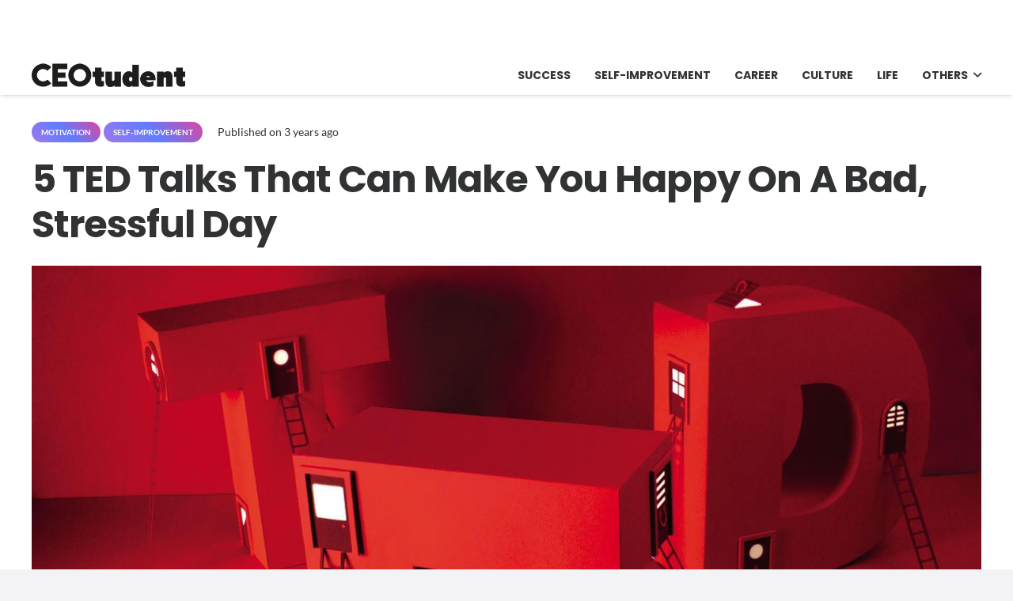

--- FILE ---
content_type: text/html; charset=UTF-8
request_url: https://ceotudent.com/en/5-ted-talks-that-can-make-you-happy-on-a-bad-stressful-day
body_size: 23658
content:
<!DOCTYPE HTML>
<html lang="en" prefix="og: https://ogp.me/ns#">
<head>
	<meta charset="UTF-8">
		<style>img:is([sizes="auto" i], [sizes^="auto," i]) { contain-intrinsic-size: 3000px 1500px }</style>
	<link rel="alternate" hreflang="tr" href="https://ceotudent.com/kotu-ve-stresli-gecen-bir-gunde-sizi-mutlu-edebilecek-5-ted-konusmasi" />
<link rel="alternate" hreflang="en" href="https://ceotudent.com/en/5-ted-talks-that-can-make-you-happy-on-a-bad-stressful-day" />
<link rel="alternate" hreflang="fr" href="https://ceotudent.com/fr/5-conferences-ted-qui-peuvent-vous-rendre-heureux-lors-dune-mauvaise-journee-stressante" />
<link rel="alternate" hreflang="es" href="https://ceotudent.com/es/5-charlas-ted-que-pueden-hacerte-feliz-en-un-dia-malo-y-estresante" />
<link rel="alternate" hreflang="de" href="https://ceotudent.com/de/5-ted-talks-die-sie-an-einem-schlechten-stressigen-tag-gluecklich-machen-koennen" />
<link rel="alternate" hreflang="x-default" href="https://ceotudent.com/kotu-ve-stresli-gecen-bir-gunde-sizi-mutlu-edebilecek-5-ted-konusmasi" />

<!-- Search Engine Optimization by Rank Math PRO - https://rankmath.com/ -->
<title>5 TED Talks That Can Make You Happy On A Bad, Stressful Day - CEOtudent</title>
<meta name="description" content="We all have bad days. Although these days are sometimes due to bad news, sometimes we can get out of mood for no reason. At such times, I get out of bed as"/>
<meta name="robots" content="index, follow, max-snippet:-1, max-video-preview:-1, max-image-preview:large"/>
<link rel="canonical" href="https://ceotudent.com/en/5-ted-talks-that-can-make-you-happy-on-a-bad-stressful-day" />
<meta property="og:locale" content="en_US" />
<meta property="og:type" content="article" />
<meta property="og:title" content="5 TED Talks That Can Make You Happy On A Bad, Stressful Day - CEOtudent" />
<meta property="og:description" content="We all have bad days. Although these days are sometimes due to bad news, sometimes we can get out of mood for no reason. At such times, I get out of bed as" />
<meta property="og:url" content="https://ceotudent.com/en/5-ted-talks-that-can-make-you-happy-on-a-bad-stressful-day" />
<meta property="og:site_name" content="CEOtudent" />
<meta property="article:tag" content="ada" />
<meta property="article:tag" content="araştırma" />
<meta property="article:tag" content="hikaye" />
<meta property="article:tag" content="Sanat" />
<meta property="article:tag" content="tarih" />
<meta property="article:section" content="Motivation" />
<meta property="og:image" content="https://ceotudent.com/wp-content/uploads/2021/07/zzdk9s.jpg" />
<meta property="og:image:secure_url" content="https://ceotudent.com/wp-content/uploads/2021/07/zzdk9s.jpg" />
<meta property="og:image:width" content="1280" />
<meta property="og:image:height" content="720" />
<meta property="og:image:alt" content="5 TED Talks That Can Make You Happy On A Bad, Stressful Day" />
<meta property="og:image:type" content="image/jpeg" />
<meta property="article:published_time" content="2022-10-31T00:10:01+03:00" />
<meta name="twitter:card" content="summary_large_image" />
<meta name="twitter:title" content="5 TED Talks That Can Make You Happy On A Bad, Stressful Day - CEOtudent" />
<meta name="twitter:description" content="We all have bad days. Although these days are sometimes due to bad news, sometimes we can get out of mood for no reason. At such times, I get out of bed as" />
<meta name="twitter:image" content="https://ceotudent.com/wp-content/uploads/2021/07/zzdk9s.jpg" />
<meta name="twitter:label1" content="Written by" />
<meta name="twitter:data1" content="dilaravlupinar" />
<meta name="twitter:label2" content="Time to read" />
<meta name="twitter:data2" content="1 minute" />
<script type="application/ld+json" class="rank-math-schema-pro">{"@context":"https://schema.org","@graph":[{"@type":["Person","Organization"],"@id":"https://ceotudent.com/en#person/","name":"CEOtudent"},{"@type":"WebSite","@id":"https://ceotudent.com/en#website/","url":"https://ceotudent.com/en","name":"CEOtudent","publisher":{"@id":"https://ceotudent.com/en#person/"},"inLanguage":"en"},{"@type":"ImageObject","@id":"https://ceotudent.com/wp-content/uploads/2021/07/zzdk9s.jpg","url":"https://ceotudent.com/wp-content/uploads/2021/07/zzdk9s.jpg","width":"1280","height":"720","inLanguage":"en"},{"@type":"WebPage","@id":"https://ceotudent.com/en/5-ted-talks-that-can-make-you-happy-on-a-bad-stressful-day#webpage","url":"https://ceotudent.com/en/5-ted-talks-that-can-make-you-happy-on-a-bad-stressful-day","name":"5 TED Talks That Can Make You Happy On A Bad, Stressful Day - CEOtudent","datePublished":"2022-10-31T00:10:01+03:00","dateModified":"2022-10-31T00:10:01+03:00","isPartOf":{"@id":"https://ceotudent.com/en#website/"},"primaryImageOfPage":{"@id":"https://ceotudent.com/wp-content/uploads/2021/07/zzdk9s.jpg"},"inLanguage":"en"},{"@type":"Person","@id":"https://ceotudent.com/en/author/dilaravlupinar","name":"dilaravlupinar","url":"https://ceotudent.com/en/author/dilaravlupinar","image":{"@type":"ImageObject","@id":"https://secure.gravatar.com/avatar/a1e130dcb04c66f80eb5e65c0e1e037de287e8807506c217512d48ad709e9135?s=96&amp;d=mm&amp;r=g","url":"https://secure.gravatar.com/avatar/a1e130dcb04c66f80eb5e65c0e1e037de287e8807506c217512d48ad709e9135?s=96&amp;d=mm&amp;r=g","caption":"dilaravlupinar","inLanguage":"en"}},{"@type":"BlogPosting","headline":"5 TED Talks That Can Make You Happy On A Bad, Stressful Day - CEOtudent","datePublished":"2022-10-31T00:10:01+03:00","dateModified":"2022-10-31T00:10:01+03:00","articleSection":"Motivation, Self-Improvement","author":{"@id":"https://ceotudent.com/en/author/dilaravlupinar","name":"dilaravlupinar"},"publisher":{"@id":"https://ceotudent.com/en#person/"},"description":"We all have bad days. Although these days are sometimes due to bad news, sometimes we can get out of mood for no reason. At such times, I get out of bed as","name":"5 TED Talks That Can Make You Happy On A Bad, Stressful Day - CEOtudent","@id":"https://ceotudent.com/en/5-ted-talks-that-can-make-you-happy-on-a-bad-stressful-day#richSnippet","isPartOf":{"@id":"https://ceotudent.com/en/5-ted-talks-that-can-make-you-happy-on-a-bad-stressful-day#webpage"},"image":{"@id":"https://ceotudent.com/wp-content/uploads/2021/07/zzdk9s.jpg"},"inLanguage":"en","mainEntityOfPage":{"@id":"https://ceotudent.com/en/5-ted-talks-that-can-make-you-happy-on-a-bad-stressful-day#webpage"}}]}</script>
<!-- /Rank Math WordPress SEO plugin -->

<link rel='dns-prefetch' href='//www.googletagmanager.com' />
<link rel='dns-prefetch' href='//cdn.ampproject.org' />
<link rel='dns-prefetch' href='//cdnjs.cloudflare.com' />
<link rel='dns-prefetch' href='//fonts.googleapis.com' />
<link rel='dns-prefetch' href='//fonts.gstatic.com' />
<link rel='dns-prefetch' href='//www.gstatic.com' />
<link rel='dns-prefetch' href='//raw.githubusercontent.com' />
<link rel='dns-prefetch' href='//pagead2.googlesyndication.com' />

<link rel="alternate" type="application/rss+xml" title="CEOtudent &raquo; Feed" href="https://ceotudent.com/en/feed" />
<link rel="alternate" type="application/rss+xml" title="CEOtudent &raquo; Comments Feed" href="https://ceotudent.com/en/comments/feed" />
<link rel="canonical" href="https://ceotudent.com/en/5-ted-talks-that-can-make-you-happy-on-a-bad-stressful-day" />
<meta name="viewport" content="width=device-width, initial-scale=1">
<meta name="SKYPE_TOOLBAR" content="SKYPE_TOOLBAR_PARSER_COMPATIBLE">
<meta name="theme-color" content="#9e78ee">
<meta property="og:title" content="5 TED Talks That Can Make You Happy On A Bad, Stressful Day - CEOtudent">
<meta property="og:url" content="https://ceotudent.com/en/5-ted-talks-that-can-make-you-happy-on-a-bad-stressful-day">
<meta property="og:locale" content="en">
<meta property="og:site_name" content="CEOtudent">
<meta property="og:type" content="article">
<meta property="og:image" content="https://ceotudent.com/wp-content/uploads/2021/07/zzdk9s-1024x576.jpg" itemprop="image">
<meta property="og:locale:alternate" content="tr_TR">
<meta property="og:locale:alternate" content="fr_FR">
<meta property="og:locale:alternate" content="es_ES">
<meta property="og:locale:alternate" content="de_DE">
<style id='wp-emoji-styles-inline-css'>

	img.wp-smiley, img.emoji {
		display: inline !important;
		border: none !important;
		box-shadow: none !important;
		height: 1em !important;
		width: 1em !important;
		margin: 0 0.07em !important;
		vertical-align: -0.1em !important;
		background: none !important;
		padding: 0 !important;
	}
</style>
<link data-minify="1" rel='stylesheet' id='us-theme-css' href='https://ceotudent.com/wp-content/cache/min/1/wp-content/uploads/us-assets/ceotudent.com.css?ver=1753450503' media='all' />
<style id='rocket-lazyload-inline-css'>
.rll-youtube-player{position:relative;padding-bottom:56.23%;height:0;overflow:hidden;max-width:100%;}.rll-youtube-player:focus-within{outline: 2px solid currentColor;outline-offset: 5px;}.rll-youtube-player iframe{position:absolute;top:0;left:0;width:100%;height:100%;z-index:100;background:0 0}.rll-youtube-player img{bottom:0;display:block;left:0;margin:auto;max-width:100%;width:100%;position:absolute;right:0;top:0;border:none;height:auto;-webkit-transition:.4s all;-moz-transition:.4s all;transition:.4s all}.rll-youtube-player img:hover{-webkit-filter:brightness(75%)}.rll-youtube-player .play{height:100%;width:100%;left:0;top:0;position:absolute;background:url(https://ceotudent.com/wp-content/plugins/wp-rocket/assets/img/youtube.png) no-repeat center;background-color: transparent !important;cursor:pointer;border:none;}
</style>
<script id="wpml-cookie-js-extra">
var wpml_cookies = {"wp-wpml_current_language":{"value":"en","expires":1,"path":"\/"}};
var wpml_cookies = {"wp-wpml_current_language":{"value":"en","expires":1,"path":"\/"}};
</script>
<script data-minify="1" src="https://ceotudent.com/wp-content/cache/min/1/wp-content/plugins/sitepress-multilingual-cms/res/js/cookies/language-cookie.js?ver=1753450503" id="wpml-cookie-js" defer data-wp-strategy="defer"></script>

<!-- Google tag (gtag.js) snippet added by Site Kit -->
<!-- Google Analytics snippet added by Site Kit -->
<script src="https://www.googletagmanager.com/gtag/js?id=G-TRTYTQN5BN" id="google_gtagjs-js" async></script>
<script id="google_gtagjs-js-after">
window.dataLayer = window.dataLayer || [];function gtag(){dataLayer.push(arguments);}
gtag("set","linker",{"domains":["ceotudent.com"]});
gtag("js", new Date());
gtag("set", "developer_id.dZTNiMT", true);
gtag("config", "G-TRTYTQN5BN", {"googlesitekit_post_type":"post"});
 window._googlesitekit = window._googlesitekit || {}; window._googlesitekit.throttledEvents = []; window._googlesitekit.gtagEvent = (name, data) => { var key = JSON.stringify( { name, data } ); if ( !! window._googlesitekit.throttledEvents[ key ] ) { return; } window._googlesitekit.throttledEvents[ key ] = true; setTimeout( () => { delete window._googlesitekit.throttledEvents[ key ]; }, 5 ); gtag( "event", name, { ...data, event_source: "site-kit" } ); };
</script>
<script></script><link rel="https://api.w.org/" href="https://ceotudent.com/en/wp-json/" /><link rel="alternate" title="JSON" type="application/json" href="https://ceotudent.com/en/wp-json/wp/v2/posts/296899" /><link rel="EditURI" type="application/rsd+xml" title="RSD" href="https://ceotudent.com/xmlrpc.php?rsd" />
<meta name="generator" content="WordPress 6.8.3" />
<link rel='shortlink' href='https://ceotudent.com/en?p=296899' />
<link rel="alternate" title="oEmbed (JSON)" type="application/json+oembed" href="https://ceotudent.com/en/wp-json/oembed/1.0/embed?url=https%3A%2F%2Fceotudent.com%2Fen%2F5-ted-talks-that-can-make-you-happy-on-a-bad-stressful-day" />
<link rel="alternate" title="oEmbed (XML)" type="text/xml+oembed" href="https://ceotudent.com/en/wp-json/oembed/1.0/embed?url=https%3A%2F%2Fceotudent.com%2Fen%2F5-ted-talks-that-can-make-you-happy-on-a-bad-stressful-day&#038;format=xml" />
<meta name="generator" content="WPML ver:4.8.6 stt:1,4,3,2,53;" />
<meta name="generator" content="Site Kit by Google 1.170.0" /><script>document.createElement( "picture" );if(!window.HTMLPictureElement && document.addEventListener) {window.addEventListener("DOMContentLoaded", function() {var s = document.createElement("script");s.src = "https://ceotudent.com/wp-content/plugins/webp-express/js/picturefill.min.js";document.body.appendChild(s);});}</script>		<script id="us_add_no_touch">
			if ( ! /Android|webOS|iPhone|iPad|iPod|BlackBerry|IEMobile|Opera Mini/i.test( navigator.userAgent ) ) {
				document.documentElement.classList.add( "no-touch" );
			}
		</script>
				<script id="us_color_scheme_switch_class">
			if ( document.cookie.includes( "us_color_scheme_switch_is_on=true" ) ) {
				document.documentElement.classList.add( "us-color-scheme-on" );
			}
		</script>
		
<!-- Google AdSense meta tags added by Site Kit -->
<meta name="google-adsense-platform-account" content="ca-host-pub-2644536267352236">
<meta name="google-adsense-platform-domain" content="sitekit.withgoogle.com">
<!-- End Google AdSense meta tags added by Site Kit -->
<meta name="generator" content="Powered by WPBakery Page Builder - drag and drop page builder for WordPress."/>

<!-- Google AdSense snippet added by Site Kit -->
<script async src="https://pagead2.googlesyndication.com/pagead/js/adsbygoogle.js?client=ca-pub-1787826683754973&amp;host=ca-host-pub-2644536267352236" crossorigin="anonymous"></script>

<!-- End Google AdSense snippet added by Site Kit -->
<link rel="icon" href="https://ceotudent.com/wp-content/uploads/2021/07/cropped-apple-icon-144x144-1-32x32.png" sizes="32x32" />
<link rel="icon" href="https://ceotudent.com/wp-content/uploads/2021/07/cropped-apple-icon-144x144-1-192x192.png" sizes="192x192" />
<link rel="apple-touch-icon" href="https://ceotudent.com/wp-content/uploads/2021/07/cropped-apple-icon-144x144-1-180x180.png" />
<meta name="msapplication-TileImage" content="https://ceotudent.com/wp-content/uploads/2021/07/cropped-apple-icon-144x144-1-270x270.png" />
<noscript><style> .wpb_animate_when_almost_visible { opacity: 1; }</style></noscript><noscript><style id="rocket-lazyload-nojs-css">.rll-youtube-player, [data-lazy-src]{display:none !important;}</style></noscript>		<style id="us-icon-fonts">@font-face{font-display:block;font-style:normal;font-family:"fontawesome";font-weight:900;src:url("https://ceotudent.com/wp-content/themes/Impreza/fonts/fa-solid-900.woff2?ver=8.37.2") format("woff2")}.fas{font-family:"fontawesome";font-weight:900}@font-face{font-display:block;font-style:normal;font-family:"fontawesome";font-weight:400;src:url("https://ceotudent.com/wp-content/themes/Impreza/fonts/fa-regular-400.woff2?ver=8.37.2") format("woff2")}.far{font-family:"fontawesome";font-weight:400}@font-face{font-display:block;font-style:normal;font-family:"fontawesome";font-weight:300;src:url("https://ceotudent.com/wp-content/themes/Impreza/fonts/fa-light-300.woff2?ver=8.37.2") format("woff2")}.fal{font-family:"fontawesome";font-weight:300}@font-face{font-display:block;font-style:normal;font-family:"Font Awesome 5 Duotone";font-weight:900;src:url("https://ceotudent.com/wp-content/themes/Impreza/fonts/fa-duotone-900.woff2?ver=8.37.2") format("woff2")}.fad{font-family:"Font Awesome 5 Duotone";font-weight:900}.fad{position:relative}.fad:before{position:absolute}.fad:after{opacity:0.4}@font-face{font-display:block;font-style:normal;font-family:"Font Awesome 5 Brands";font-weight:400;src:url("https://ceotudent.com/wp-content/themes/Impreza/fonts/fa-brands-400.woff2?ver=8.37.2") format("woff2")}.fab{font-family:"Font Awesome 5 Brands";font-weight:400}@font-face{font-display:block;font-style:normal;font-family:"Material Icons";font-weight:400;src:url("https://ceotudent.com/wp-content/themes/Impreza/fonts/material-icons.woff2?ver=8.37.2") format("woff2")}.material-icons{font-family:"Material Icons";font-weight:400}</style>
				<style id="us-current-header-css"> .l-subheader.at_top,.l-subheader.at_top .w-dropdown-list,.l-subheader.at_top .type_mobile .w-nav-list.level_1{background:#ffffff;color:#000000}.no-touch .l-subheader.at_top a:hover,.no-touch .l-header.bg_transparent .l-subheader.at_top .w-dropdown.opened a:hover{color:#000000}.l-header.bg_transparent:not(.sticky) .l-subheader.at_top{background:var(--color-header-top-transparent-bg);color:var(--color-header-top-transparent-text)}.no-touch .l-header.bg_transparent:not(.sticky) .at_top .w-cart-link:hover,.no-touch .l-header.bg_transparent:not(.sticky) .at_top .w-text a:hover,.no-touch .l-header.bg_transparent:not(.sticky) .at_top .w-html a:hover,.no-touch .l-header.bg_transparent:not(.sticky) .at_top .w-nav>a:hover,.no-touch .l-header.bg_transparent:not(.sticky) .at_top .w-menu a:hover,.no-touch .l-header.bg_transparent:not(.sticky) .at_top .w-search>a:hover,.no-touch .l-header.bg_transparent:not(.sticky) .at_top .w-socials.shape_none.color_text a:hover,.no-touch .l-header.bg_transparent:not(.sticky) .at_top .w-socials.shape_none.color_link a:hover,.no-touch .l-header.bg_transparent:not(.sticky) .at_top .w-dropdown a:hover,.no-touch .l-header.bg_transparent:not(.sticky) .at_top .type_desktop .menu-item.level_1.opened>a,.no-touch .l-header.bg_transparent:not(.sticky) .at_top .type_desktop .menu-item.level_1:hover>a{color:var(--color-header-transparent-text-hover)}.l-subheader.at_middle,.l-subheader.at_middle .w-dropdown-list,.l-subheader.at_middle .type_mobile .w-nav-list.level_1{background:var(--color-header-middle-bg);color:var(--color-header-middle-text)}.no-touch .l-subheader.at_middle a:hover,.no-touch .l-header.bg_transparent .l-subheader.at_middle .w-dropdown.opened a:hover{color:var(--color-header-middle-text-hover)}.l-header.bg_transparent:not(.sticky) .l-subheader.at_middle{background:var(--color-header-transparent-bg);color:var(--color-header-transparent-text)}.no-touch .l-header.bg_transparent:not(.sticky) .at_middle .w-cart-link:hover,.no-touch .l-header.bg_transparent:not(.sticky) .at_middle .w-text a:hover,.no-touch .l-header.bg_transparent:not(.sticky) .at_middle .w-html a:hover,.no-touch .l-header.bg_transparent:not(.sticky) .at_middle .w-nav>a:hover,.no-touch .l-header.bg_transparent:not(.sticky) .at_middle .w-menu a:hover,.no-touch .l-header.bg_transparent:not(.sticky) .at_middle .w-search>a:hover,.no-touch .l-header.bg_transparent:not(.sticky) .at_middle .w-socials.shape_none.color_text a:hover,.no-touch .l-header.bg_transparent:not(.sticky) .at_middle .w-socials.shape_none.color_link a:hover,.no-touch .l-header.bg_transparent:not(.sticky) .at_middle .w-dropdown a:hover,.no-touch .l-header.bg_transparent:not(.sticky) .at_middle .type_desktop .menu-item.level_1.opened>a,.no-touch .l-header.bg_transparent:not(.sticky) .at_middle .type_desktop .menu-item.level_1:hover>a{color:var(--color-header-transparent-text-hover)}.header_ver .l-header{background:var(--color-header-middle-bg);color:var(--color-header-middle-text)}@media (min-width:1381px){.hidden_for_default{display:none!important}.l-subheader.at_top{display:none}.l-subheader.at_bottom{display:none}.l-header{position:relative;z-index:111;width:100%}.l-subheader{margin:0 auto}.l-subheader.width_full{padding-left:1.5rem;padding-right:1.5rem}.l-subheader-h{display:flex;align-items:center;position:relative;margin:0 auto;max-width:var(--site-content-width,1200px);height:inherit}.w-header-show{display:none}.l-header.pos_fixed{position:fixed;left:0}.l-header.pos_fixed:not(.notransition) .l-subheader{transition-property:transform,background,box-shadow,line-height,height;transition-duration:.3s;transition-timing-function:cubic-bezier(.78,.13,.15,.86)}.headerinpos_bottom.sticky_first_section .l-header.pos_fixed{position:fixed!important}.header_hor .l-header.sticky_auto_hide{transition:transform .3s cubic-bezier(.78,.13,.15,.86) .1s}.header_hor .l-header.sticky_auto_hide.down{transform:translateY(-110%)}.l-header.bg_transparent:not(.sticky) .l-subheader{box-shadow:none!important;background:none}.l-header.bg_transparent~.l-main .l-section.width_full.height_auto:first-of-type>.l-section-h{padding-top:0!important;padding-bottom:0!important}.l-header.pos_static.bg_transparent{position:absolute;left:0}.l-subheader.width_full .l-subheader-h{max-width:none!important}.l-header.shadow_thin .l-subheader.at_middle,.l-header.shadow_thin .l-subheader.at_bottom{box-shadow:0 1px 0 rgba(0,0,0,0.08)}.l-header.shadow_wide .l-subheader.at_middle,.l-header.shadow_wide .l-subheader.at_bottom{box-shadow:0 3px 5px -1px rgba(0,0,0,0.1),0 2px 1px -1px rgba(0,0,0,0.05)}.header_hor .l-subheader-cell>.w-cart{margin-left:0;margin-right:0}:root{--header-height:50px;--header-sticky-height:50px}.l-header:before{content:'50'}.l-header.sticky:before{content:'50'}.l-subheader.at_top{line-height:70px;height:70px}.l-header.sticky .l-subheader.at_top{line-height:0px;height:0px;overflow:hidden}.l-subheader.at_middle{line-height:50px;height:50px}.l-header.sticky .l-subheader.at_middle{line-height:50px;height:50px}.l-subheader.at_bottom{line-height:36px;height:36px}.l-header.sticky .l-subheader.at_bottom{line-height:40px;height:40px}.headerinpos_above .l-header.pos_fixed{overflow:hidden;transition:transform 0.3s;transform:translate3d(0,-100%,0)}.headerinpos_above .l-header.pos_fixed.sticky{overflow:visible;transform:none}.headerinpos_above .l-header.pos_fixed~.l-section>.l-section-h,.headerinpos_above .l-header.pos_fixed~.l-main .l-section:first-of-type>.l-section-h{padding-top:0!important}.headerinpos_below .l-header.pos_fixed:not(.sticky){position:absolute;top:100%}.headerinpos_below .l-header.pos_fixed~.l-main>.l-section:first-of-type>.l-section-h{padding-top:0!important}.headerinpos_below .l-header.pos_fixed~.l-main .l-section.full_height:nth-of-type(2){min-height:100vh}.headerinpos_below .l-header.pos_fixed~.l-main>.l-section:nth-of-type(2)>.l-section-h{padding-top:var(--header-height)}.headerinpos_bottom .l-header.pos_fixed:not(.sticky){position:absolute;top:100vh}.headerinpos_bottom .l-header.pos_fixed~.l-main>.l-section:first-of-type>.l-section-h{padding-top:0!important}.headerinpos_bottom .l-header.pos_fixed~.l-main>.l-section:first-of-type>.l-section-h{padding-bottom:var(--header-height)}.headerinpos_bottom .l-header.pos_fixed.bg_transparent~.l-main .l-section.valign_center:not(.height_auto):first-of-type>.l-section-h{top:calc( var(--header-height) / 2 )}.headerinpos_bottom .l-header.pos_fixed:not(.sticky) .w-cart-dropdown,.headerinpos_bottom .l-header.pos_fixed:not(.sticky) .w-nav.type_desktop .w-nav-list.level_2{bottom:100%;transform-origin:0 100%}.headerinpos_bottom .l-header.pos_fixed:not(.sticky) .w-nav.type_mobile.m_layout_dropdown .w-nav-list.level_1{top:auto;bottom:100%;box-shadow:var(--box-shadow-up)}.headerinpos_bottom .l-header.pos_fixed:not(.sticky) .w-nav.type_desktop .w-nav-list.level_3,.headerinpos_bottom .l-header.pos_fixed:not(.sticky) .w-nav.type_desktop .w-nav-list.level_4{top:auto;bottom:0;transform-origin:0 100%}.headerinpos_bottom .l-header.pos_fixed:not(.sticky) .w-dropdown-list{top:auto;bottom:-0.4em;padding-top:0.4em;padding-bottom:2.4em}.admin-bar .l-header.pos_static.bg_solid~.l-main .l-section.full_height:first-of-type{min-height:calc( 100vh - var(--header-height) - 32px )}.admin-bar .l-header.pos_fixed:not(.sticky_auto_hide)~.l-main .l-section.full_height:not(:first-of-type){min-height:calc( 100vh - var(--header-sticky-height) - 32px )}.admin-bar.headerinpos_below .l-header.pos_fixed~.l-main .l-section.full_height:nth-of-type(2){min-height:calc(100vh - 32px)}}@media (min-width:1025px) and (max-width:1380px){.hidden_for_laptops{display:none!important}.l-subheader.at_bottom{display:none}.l-header{position:relative;z-index:111;width:100%}.l-subheader{margin:0 auto}.l-subheader.width_full{padding-left:1.5rem;padding-right:1.5rem}.l-subheader-h{display:flex;align-items:center;position:relative;margin:0 auto;max-width:var(--site-content-width,1200px);height:inherit}.w-header-show{display:none}.l-header.pos_fixed{position:fixed;left:0}.l-header.pos_fixed:not(.notransition) .l-subheader{transition-property:transform,background,box-shadow,line-height,height;transition-duration:.3s;transition-timing-function:cubic-bezier(.78,.13,.15,.86)}.headerinpos_bottom.sticky_first_section .l-header.pos_fixed{position:fixed!important}.header_hor .l-header.sticky_auto_hide{transition:transform .3s cubic-bezier(.78,.13,.15,.86) .1s}.header_hor .l-header.sticky_auto_hide.down{transform:translateY(-110%)}.l-header.bg_transparent:not(.sticky) .l-subheader{box-shadow:none!important;background:none}.l-header.bg_transparent~.l-main .l-section.width_full.height_auto:first-of-type>.l-section-h{padding-top:0!important;padding-bottom:0!important}.l-header.pos_static.bg_transparent{position:absolute;left:0}.l-subheader.width_full .l-subheader-h{max-width:none!important}.l-header.shadow_thin .l-subheader.at_middle,.l-header.shadow_thin .l-subheader.at_bottom{box-shadow:0 1px 0 rgba(0,0,0,0.08)}.l-header.shadow_wide .l-subheader.at_middle,.l-header.shadow_wide .l-subheader.at_bottom{box-shadow:0 3px 5px -1px rgba(0,0,0,0.1),0 2px 1px -1px rgba(0,0,0,0.05)}.header_hor .l-subheader-cell>.w-cart{margin-left:0;margin-right:0}:root{--header-height:120px;--header-sticky-height:50px}.l-header:before{content:'120'}.l-header.sticky:before{content:'50'}.l-subheader.at_top{line-height:70px;height:70px}.l-header.sticky .l-subheader.at_top{line-height:0px;height:0px;overflow:hidden}.l-subheader.at_middle{line-height:50px;height:50px}.l-header.sticky .l-subheader.at_middle{line-height:50px;height:50px}.l-subheader.at_bottom{line-height:36px;height:36px}.l-header.sticky .l-subheader.at_bottom{line-height:40px;height:40px}.headerinpos_above .l-header.pos_fixed{overflow:hidden;transition:transform 0.3s;transform:translate3d(0,-100%,0)}.headerinpos_above .l-header.pos_fixed.sticky{overflow:visible;transform:none}.headerinpos_above .l-header.pos_fixed~.l-section>.l-section-h,.headerinpos_above .l-header.pos_fixed~.l-main .l-section:first-of-type>.l-section-h{padding-top:0!important}.headerinpos_below .l-header.pos_fixed:not(.sticky){position:absolute;top:100%}.headerinpos_below .l-header.pos_fixed~.l-main>.l-section:first-of-type>.l-section-h{padding-top:0!important}.headerinpos_below .l-header.pos_fixed~.l-main .l-section.full_height:nth-of-type(2){min-height:100vh}.headerinpos_below .l-header.pos_fixed~.l-main>.l-section:nth-of-type(2)>.l-section-h{padding-top:var(--header-height)}.headerinpos_bottom .l-header.pos_fixed:not(.sticky){position:absolute;top:100vh}.headerinpos_bottom .l-header.pos_fixed~.l-main>.l-section:first-of-type>.l-section-h{padding-top:0!important}.headerinpos_bottom .l-header.pos_fixed~.l-main>.l-section:first-of-type>.l-section-h{padding-bottom:var(--header-height)}.headerinpos_bottom .l-header.pos_fixed.bg_transparent~.l-main .l-section.valign_center:not(.height_auto):first-of-type>.l-section-h{top:calc( var(--header-height) / 2 )}.headerinpos_bottom .l-header.pos_fixed:not(.sticky) .w-cart-dropdown,.headerinpos_bottom .l-header.pos_fixed:not(.sticky) .w-nav.type_desktop .w-nav-list.level_2{bottom:100%;transform-origin:0 100%}.headerinpos_bottom .l-header.pos_fixed:not(.sticky) .w-nav.type_mobile.m_layout_dropdown .w-nav-list.level_1{top:auto;bottom:100%;box-shadow:var(--box-shadow-up)}.headerinpos_bottom .l-header.pos_fixed:not(.sticky) .w-nav.type_desktop .w-nav-list.level_3,.headerinpos_bottom .l-header.pos_fixed:not(.sticky) .w-nav.type_desktop .w-nav-list.level_4{top:auto;bottom:0;transform-origin:0 100%}.headerinpos_bottom .l-header.pos_fixed:not(.sticky) .w-dropdown-list{top:auto;bottom:-0.4em;padding-top:0.4em;padding-bottom:2.4em}.admin-bar .l-header.pos_static.bg_solid~.l-main .l-section.full_height:first-of-type{min-height:calc( 100vh - var(--header-height) - 32px )}.admin-bar .l-header.pos_fixed:not(.sticky_auto_hide)~.l-main .l-section.full_height:not(:first-of-type){min-height:calc( 100vh - var(--header-sticky-height) - 32px )}.admin-bar.headerinpos_below .l-header.pos_fixed~.l-main .l-section.full_height:nth-of-type(2){min-height:calc(100vh - 32px)}}@media (min-width:601px) and (max-width:1024px){.hidden_for_tablets{display:none!important}.l-subheader.at_bottom{display:none}.l-header{position:relative;z-index:111;width:100%}.l-subheader{margin:0 auto}.l-subheader.width_full{padding-left:1.5rem;padding-right:1.5rem}.l-subheader-h{display:flex;align-items:center;position:relative;margin:0 auto;max-width:var(--site-content-width,1200px);height:inherit}.w-header-show{display:none}.l-header.pos_fixed{position:fixed;left:0}.l-header.pos_fixed:not(.notransition) .l-subheader{transition-property:transform,background,box-shadow,line-height,height;transition-duration:.3s;transition-timing-function:cubic-bezier(.78,.13,.15,.86)}.headerinpos_bottom.sticky_first_section .l-header.pos_fixed{position:fixed!important}.header_hor .l-header.sticky_auto_hide{transition:transform .3s cubic-bezier(.78,.13,.15,.86) .1s}.header_hor .l-header.sticky_auto_hide.down{transform:translateY(-110%)}.l-header.bg_transparent:not(.sticky) .l-subheader{box-shadow:none!important;background:none}.l-header.bg_transparent~.l-main .l-section.width_full.height_auto:first-of-type>.l-section-h{padding-top:0!important;padding-bottom:0!important}.l-header.pos_static.bg_transparent{position:absolute;left:0}.l-subheader.width_full .l-subheader-h{max-width:none!important}.l-header.shadow_thin .l-subheader.at_middle,.l-header.shadow_thin .l-subheader.at_bottom{box-shadow:0 1px 0 rgba(0,0,0,0.08)}.l-header.shadow_wide .l-subheader.at_middle,.l-header.shadow_wide .l-subheader.at_bottom{box-shadow:0 3px 5px -1px rgba(0,0,0,0.1),0 2px 1px -1px rgba(0,0,0,0.05)}.header_hor .l-subheader-cell>.w-cart{margin-left:0;margin-right:0}:root{--header-height:110px;--header-sticky-height:50px}.l-header:before{content:'110'}.l-header.sticky:before{content:'50'}.l-subheader.at_top{line-height:60px;height:60px}.l-header.sticky .l-subheader.at_top{line-height:0px;height:0px;overflow:hidden}.l-subheader.at_middle{line-height:50px;height:50px}.l-header.sticky .l-subheader.at_middle{line-height:50px;height:50px}.l-subheader.at_bottom{line-height:50px;height:50px}.l-header.sticky .l-subheader.at_bottom{line-height:50px;height:50px}}@media (max-width:600px){.hidden_for_mobiles{display:none!important}.l-subheader.at_top{display:none}.l-subheader.at_bottom{display:none}.l-header{position:relative;z-index:111;width:100%}.l-subheader{margin:0 auto}.l-subheader.width_full{padding-left:1.5rem;padding-right:1.5rem}.l-subheader-h{display:flex;align-items:center;position:relative;margin:0 auto;max-width:var(--site-content-width,1200px);height:inherit}.w-header-show{display:none}.l-header.pos_fixed{position:fixed;left:0}.l-header.pos_fixed:not(.notransition) .l-subheader{transition-property:transform,background,box-shadow,line-height,height;transition-duration:.3s;transition-timing-function:cubic-bezier(.78,.13,.15,.86)}.headerinpos_bottom.sticky_first_section .l-header.pos_fixed{position:fixed!important}.header_hor .l-header.sticky_auto_hide{transition:transform .3s cubic-bezier(.78,.13,.15,.86) .1s}.header_hor .l-header.sticky_auto_hide.down{transform:translateY(-110%)}.l-header.bg_transparent:not(.sticky) .l-subheader{box-shadow:none!important;background:none}.l-header.bg_transparent~.l-main .l-section.width_full.height_auto:first-of-type>.l-section-h{padding-top:0!important;padding-bottom:0!important}.l-header.pos_static.bg_transparent{position:absolute;left:0}.l-subheader.width_full .l-subheader-h{max-width:none!important}.l-header.shadow_thin .l-subheader.at_middle,.l-header.shadow_thin .l-subheader.at_bottom{box-shadow:0 1px 0 rgba(0,0,0,0.08)}.l-header.shadow_wide .l-subheader.at_middle,.l-header.shadow_wide .l-subheader.at_bottom{box-shadow:0 3px 5px -1px rgba(0,0,0,0.1),0 2px 1px -1px rgba(0,0,0,0.05)}.header_hor .l-subheader-cell>.w-cart{margin-left:0;margin-right:0}:root{--header-height:50px;--header-sticky-height:0px}.l-header:before{content:'50'}.l-header.sticky:before{content:'0'}.l-subheader.at_top{line-height:60px;height:60px}.l-header.sticky .l-subheader.at_top{line-height:60px;height:60px}.l-subheader.at_middle{line-height:50px;height:50px}.l-header.sticky .l-subheader.at_middle{line-height:0px;height:0px;overflow:hidden}.l-subheader.at_bottom{line-height:50px;height:50px}.l-header.sticky .l-subheader.at_bottom{line-height:50px;height:50px}.l-subheader.at_top .l-subheader-cell.at_left,.l-subheader.at_top .l-subheader-cell.at_right{display:flex;flex-basis:100px}}@media (min-width:1381px){.ush_image_1{height:35px!important}.l-header.sticky .ush_image_1{height:35px!important}}@media (min-width:1025px) and (max-width:1380px){.ush_image_1{height:30px!important}.l-header.sticky .ush_image_1{height:30px!important}}@media (min-width:601px) and (max-width:1024px){.ush_image_1{height:25px!important}.l-header.sticky .ush_image_1{height:25px!important}}@media (max-width:600px){.ush_image_1{height:20px!important}.l-header.sticky .ush_image_1{height:20px!important}}.header_hor .ush_menu_1.type_desktop .menu-item.level_1>a:not(.w-btn){padding-left:15px;padding-right:15px}.header_hor .ush_menu_1.type_desktop .menu-item.level_1>a.w-btn{margin-left:15px;margin-right:15px}.header_hor .ush_menu_1.type_desktop.align-edges>.w-nav-list.level_1{margin-left:-15px;margin-right:-15px}.header_ver .ush_menu_1.type_desktop .menu-item.level_1>a:not(.w-btn){padding-top:15px;padding-bottom:15px}.header_ver .ush_menu_1.type_desktop .menu-item.level_1>a.w-btn{margin-top:15px;margin-bottom:15px}.ush_menu_1.type_desktop .menu-item:not(.level_1){font-size:14px}.ush_menu_1.type_mobile .w-nav-anchor.level_1,.ush_menu_1.type_mobile .w-nav-anchor.level_1 + .w-nav-arrow{font-size:25px}.ush_menu_1.type_mobile .w-nav-anchor:not(.level_1),.ush_menu_1.type_mobile .w-nav-anchor:not(.level_1) + .w-nav-arrow{font-size:15px}@media (min-width:1381px){.ush_menu_1 .w-nav-icon{font-size:22px}}@media (min-width:1025px) and (max-width:1380px){.ush_menu_1 .w-nav-icon{font-size:22px}}@media (min-width:601px) and (max-width:1024px){.ush_menu_1 .w-nav-icon{font-size:22px}}@media (max-width:600px){.ush_menu_1 .w-nav-icon{font-size:22px}}.ush_menu_1 .w-nav-icon>div{border-width:3px}@media screen and (max-width:899px){.w-nav.ush_menu_1>.w-nav-list.level_1{display:none}.ush_menu_1 .w-nav-control{display:block}}.no-touch .ush_menu_1 .w-nav-item.level_1.opened>a:not(.w-btn),.no-touch .ush_menu_1 .w-nav-item.level_1:hover>a:not(.w-btn){background:var(--color-header-middle-bg);color:var(--color-header-middle-text-hover)}.ush_menu_1 .w-nav-item.level_1.current-menu-item>a:not(.w-btn),.ush_menu_1 .w-nav-item.level_1.current-menu-ancestor>a:not(.w-btn),.ush_menu_1 .w-nav-item.level_1.current-page-ancestor>a:not(.w-btn){background:var(--color-header-middle-bg);color:var(--color-content-link)}.l-header.bg_transparent:not(.sticky) .ush_menu_1.type_desktop .w-nav-item.level_1.current-menu-item>a:not(.w-btn),.l-header.bg_transparent:not(.sticky) .ush_menu_1.type_desktop .w-nav-item.level_1.current-menu-ancestor>a:not(.w-btn),.l-header.bg_transparent:not(.sticky) .ush_menu_1.type_desktop .w-nav-item.level_1.current-page-ancestor>a:not(.w-btn){background:var(--color-header-top-bg-grad,var(--color-header-top-bg) );color:var(--color-content-link-hover)}.ush_menu_1 .w-nav-list:not(.level_1){background:var(--color-header-middle-bg);color:var(--color-header-middle-text)}.no-touch .ush_menu_1 .w-nav-item:not(.level_1)>a:focus,.no-touch .ush_menu_1 .w-nav-item:not(.level_1):hover>a{background:var(--color-content-primary-grad,var(--color-content-primary) );color:#ffffff}.ush_menu_1 .w-nav-item:not(.level_1).current-menu-item>a,.ush_menu_1 .w-nav-item:not(.level_1).current-menu-ancestor>a,.ush_menu_1 .w-nav-item:not(.level_1).current-page-ancestor>a{background:transparent;color:var(--color-content-link)}.ush_menu_1{font-size:14px!important;font-family:var(--h1-font-family)!important;font-weight:700!important;text-transform:uppercase!important}</style>
		<style id="us-design-options-css">.us_custom_bc34d4fa{font-weight:700!important;text-transform:uppercase!important;font-size:10px!important}.us_custom_ea2be81a{font-size:0.9rem!important}.us_custom_4e3ce60a{padding-top:1rem!important}.us_custom_6427588e{font-size:18px!important;line-height:1.8!important}.us_custom_8c9c012b{font-size:1.2rem!important;font-weight:700!important;border-radius:5px!important;padding:2rem!important;background:var(--color-content-bg-alt)!important}</style></head>
<body class="wp-singular post-template-default single single-post postid-296899 single-format-standard wp-theme-Impreza l-body Impreza_8.37.2 us-core_8.37.2 header_hor headerinpos_top footer_reveal state_default wpb-js-composer js-comp-ver-8.5 vc_responsive" itemscope itemtype="https://schema.org/WebPage">

<div class="l-canvas type_wide">
	<header id="page-header" class="l-header pos_static shadow_wide bg_solid id_7039" itemscope itemtype="https://schema.org/WPHeader"><div class="l-subheader at_top"><div class="l-subheader-h"><div class="l-subheader-cell at_left"></div><div class="l-subheader-cell at_center"></div><div class="l-subheader-cell at_right"></div></div></div><div class="l-subheader at_middle"><div class="l-subheader-h"><div class="l-subheader-cell at_left"><div class="w-image ush_image_1"><div class="w-image-h"><img width="355" height="55" src="data:image/svg+xml,%3Csvg%20xmlns='http://www.w3.org/2000/svg'%20viewBox='0%200%20355%2055'%3E%3C/svg%3E" class="attachment-large size-large" alt="" loading="lazy" decoding="async" data-lazy-srcset="https://ceotudent.com/wp-content/uploads/2021/07/CEOtudent-LOGO-web.png 355w, https://ceotudent.com/wp-content/uploads/2021/07/CEOtudent-LOGO-web-300x46.png 300w" data-lazy-sizes="auto, (max-width: 355px) 100vw, 355px" data-lazy-src="https://ceotudent.com/wp-content/uploads/2021/07/CEOtudent-LOGO-web.png" /><noscript><img width="355" height="55" src="https://ceotudent.com/wp-content/uploads/2021/07/CEOtudent-LOGO-web.png" class="attachment-large size-large" alt="" loading="lazy" decoding="async" srcset="https://ceotudent.com/wp-content/uploads/2021/07/CEOtudent-LOGO-web.png 355w, https://ceotudent.com/wp-content/uploads/2021/07/CEOtudent-LOGO-web-300x46.png 300w" sizes="auto, (max-width: 355px) 100vw, 355px" /></noscript></div></div></div><div class="l-subheader-cell at_center"></div><div class="l-subheader-cell at_right"><nav class="w-nav type_desktop ush_menu_1 align-edges show_main_arrows dropdown_hor m_align_none m_layout_fullscreen m_effect_aft" itemscope itemtype="https://schema.org/SiteNavigationElement"><a class="w-nav-control" aria-label="Menu" aria-expanded="false" role="button" href="#"><div class="w-nav-icon"><div></div></div></a><ul class="w-nav-list level_1 hide_for_mobiles hover_simple"><li id="menu-item-150389" class="menu-item menu-item-type-taxonomy menu-item-object-category w-nav-item level_1 menu-item-150389"><a class="w-nav-anchor level_1" href="https://ceotudent.com/en/category/success"><span class="w-nav-title">Success</span><span class="w-nav-arrow" tabindex="0" role="button" aria-label="Success Menu"></span></a></li><li id="menu-item-150390" class="menu-item menu-item-type-taxonomy menu-item-object-category current-post-ancestor current-menu-parent current-post-parent w-nav-item level_1 menu-item-150390"><a class="w-nav-anchor level_1" href="https://ceotudent.com/en/category/self-improvement"><span class="w-nav-title">Self-Improvement</span><span class="w-nav-arrow" tabindex="0" role="button" aria-label="Self-Improvement Menu"></span></a></li><li id="menu-item-150391" class="menu-item menu-item-type-taxonomy menu-item-object-category w-nav-item level_1 menu-item-150391"><a class="w-nav-anchor level_1" href="https://ceotudent.com/en/category/career"><span class="w-nav-title">Career</span><span class="w-nav-arrow" tabindex="0" role="button" aria-label="Career Menu"></span></a></li><li id="menu-item-150392" class="menu-item menu-item-type-taxonomy menu-item-object-category w-nav-item level_1 menu-item-150392"><a class="w-nav-anchor level_1" href="https://ceotudent.com/en/category/culture"><span class="w-nav-title">Culture</span><span class="w-nav-arrow" tabindex="0" role="button" aria-label="Culture Menu"></span></a></li><li id="menu-item-150393" class="menu-item menu-item-type-taxonomy menu-item-object-category w-nav-item level_1 menu-item-150393"><a class="w-nav-anchor level_1" href="https://ceotudent.com/en/category/life"><span class="w-nav-title">Life</span><span class="w-nav-arrow" tabindex="0" role="button" aria-label="Life Menu"></span></a></li><li id="menu-item-150394" class="menu-item menu-item-type-custom menu-item-object-custom menu-item-has-children w-nav-item level_1 menu-item-150394"><a class="w-nav-anchor level_1" href="#"><span class="w-nav-title">Others</span><span class="w-nav-arrow" tabindex="0" role="button" aria-label="Others Menu"></span></a><ul class="w-nav-list level_2"><li id="menu-item-150395" class="menu-item menu-item-type-taxonomy menu-item-object-category w-nav-item level_2 menu-item-150395"><a class="w-nav-anchor level_2" href="https://ceotudent.com/en/category/fresh"><span class="w-nav-title">Fresh</span><span class="w-nav-arrow" tabindex="0" role="button" aria-label="Fresh Menu"></span></a></li><li id="menu-item-150396" class="menu-item menu-item-type-taxonomy menu-item-object-category w-nav-item level_2 menu-item-150396"><a class="w-nav-anchor level_2" href="https://ceotudent.com/en/category/quotes"><span class="w-nav-title">Quotes</span><span class="w-nav-arrow" tabindex="0" role="button" aria-label="Quotes Menu"></span></a></li><li id="menu-item-150397" class="menu-item menu-item-type-taxonomy menu-item-object-category w-nav-item level_2 menu-item-150397"><a class="w-nav-anchor level_2" href="https://ceotudent.com/en/category/movies-series"><span class="w-nav-title">Movies &amp; Series</span><span class="w-nav-arrow" tabindex="0" role="button" aria-label="Movies &amp; Series Menu"></span></a></li><li id="menu-item-150398" class="menu-item menu-item-type-taxonomy menu-item-object-category w-nav-item level_2 menu-item-150398"><a class="w-nav-anchor level_2" href="https://ceotudent.com/en/category/entrepreneurship"><span class="w-nav-title">Entrepreneurship</span><span class="w-nav-arrow" tabindex="0" role="button" aria-label="Entrepreneurship Menu"></span></a></li><li id="menu-item-248884" class="menu-item menu-item-type-taxonomy menu-item-object-category w-nav-item level_2 menu-item-248884"><a class="w-nav-anchor level_2" href="https://ceotudent.com/en/category/science"><span class="w-nav-title">Science</span><span class="w-nav-arrow" tabindex="0" role="button" aria-label="Science Menu"></span></a></li><li id="menu-item-248809" class="menu-item menu-item-type-taxonomy menu-item-object-category w-nav-item level_2 menu-item-248809"><a class="w-nav-anchor level_2" href="https://ceotudent.com/en/category/education"><span class="w-nav-title">Education</span><span class="w-nav-arrow" tabindex="0" role="button" aria-label="Education Menu"></span></a></li><li id="menu-item-248885" class="menu-item menu-item-type-taxonomy menu-item-object-category w-nav-item level_2 menu-item-248885"><a class="w-nav-anchor level_2" href="https://ceotudent.com/en/category/digital"><span class="w-nav-title">Digital</span><span class="w-nav-arrow" tabindex="0" role="button" aria-label="Digital Menu"></span></a></li><li id="menu-item-248810" class="menu-item menu-item-type-taxonomy menu-item-object-category current-post-ancestor current-menu-parent current-post-parent w-nav-item level_2 menu-item-248810"><a class="w-nav-anchor level_2" href="https://ceotudent.com/en/category/motivation"><span class="w-nav-title">Motivation</span><span class="w-nav-arrow" tabindex="0" role="button" aria-label="Motivation Menu"></span></a></li><li id="menu-item-248886" class="menu-item menu-item-type-taxonomy menu-item-object-category w-nav-item level_2 menu-item-248886"><a class="w-nav-anchor level_2" href="https://ceotudent.com/en/category/education"><span class="w-nav-title">Education</span><span class="w-nav-arrow" tabindex="0" role="button" aria-label="Education Menu"></span></a></li><li id="menu-item-248811" class="menu-item menu-item-type-taxonomy menu-item-object-category w-nav-item level_2 menu-item-248811"><a class="w-nav-anchor level_2" href="https://ceotudent.com/en/category/health"><span class="w-nav-title">Health</span><span class="w-nav-arrow" tabindex="0" role="button" aria-label="Health Menu"></span></a></li><li id="menu-item-248887" class="menu-item menu-item-type-taxonomy menu-item-object-category w-nav-item level_2 menu-item-248887"><a class="w-nav-anchor level_2" href="https://ceotudent.com/en/category/economy"><span class="w-nav-title">Economy</span><span class="w-nav-arrow" tabindex="0" role="button" aria-label="Economy Menu"></span></a></li><li id="menu-item-248888" class="menu-item menu-item-type-taxonomy menu-item-object-category w-nav-item level_2 menu-item-248888"><a class="w-nav-anchor level_2" href="https://ceotudent.com/en/category/activity"><span class="w-nav-title">Activity</span><span class="w-nav-arrow" tabindex="0" role="button" aria-label="Activity Menu"></span></a></li><li id="menu-item-248889" class="menu-item menu-item-type-taxonomy menu-item-object-category w-nav-item level_2 menu-item-248889"><a class="w-nav-anchor level_2" href="https://ceotudent.com/en/category/benefit"><span class="w-nav-title">Benefit</span><span class="w-nav-arrow" tabindex="0" role="button" aria-label="Benefit Menu"></span></a></li><li id="menu-item-248890" class="menu-item menu-item-type-taxonomy menu-item-object-category w-nav-item level_2 menu-item-248890"><a class="w-nav-anchor level_2" href="https://ceotudent.com/en/category/fresh"><span class="w-nav-title">Fresh</span><span class="w-nav-arrow" tabindex="0" role="button" aria-label="Fresh Menu"></span></a></li><li id="menu-item-248891" class="menu-item menu-item-type-taxonomy menu-item-object-category w-nav-item level_2 menu-item-248891"><a class="w-nav-anchor level_2" href="https://ceotudent.com/en/category/contact-us"><span class="w-nav-title">Contact us</span><span class="w-nav-arrow" tabindex="0" role="button" aria-label="Contact us Menu"></span></a></li><li id="menu-item-248892" class="menu-item menu-item-type-taxonomy menu-item-object-category w-nav-item level_2 menu-item-248892"><a class="w-nav-anchor level_2" href="https://ceotudent.com/en/category/inspiration"><span class="w-nav-title">Inspiration</span><span class="w-nav-arrow" tabindex="0" role="button" aria-label="Inspiration Menu"></span></a></li><li id="menu-item-248893" class="menu-item menu-item-type-taxonomy menu-item-object-category w-nav-item level_2 menu-item-248893"><a class="w-nav-anchor level_2" href="https://ceotudent.com/en/category/work"><span class="w-nav-title">Work</span><span class="w-nav-arrow" tabindex="0" role="button" aria-label="Work Menu"></span></a></li><li id="menu-item-248908" class="menu-item menu-item-type-taxonomy menu-item-object-category w-nav-item level_2 menu-item-248908"><a class="w-nav-anchor level_2" href="https://ceotudent.com/en/category/creative-2"><span class="w-nav-title">Creative</span><span class="w-nav-arrow" tabindex="0" role="button" aria-label="Creative Menu"></span></a></li><li id="menu-item-248909" class="menu-item menu-item-type-taxonomy menu-item-object-category w-nav-item level_2 menu-item-248909"><a class="w-nav-anchor level_2" href="https://ceotudent.com/en/category/legal-en"><span class="w-nav-title">Legal</span><span class="w-nav-arrow" tabindex="0" role="button" aria-label="Legal Menu"></span></a></li><li id="menu-item-248910" class="menu-item menu-item-type-taxonomy menu-item-object-category current-post-ancestor current-menu-parent current-post-parent w-nav-item level_2 menu-item-248910"><a class="w-nav-anchor level_2" href="https://ceotudent.com/en/category/motivation"><span class="w-nav-title">Motivation</span><span class="w-nav-arrow" tabindex="0" role="button" aria-label="Motivation Menu"></span></a></li><li id="menu-item-248911" class="menu-item menu-item-type-taxonomy menu-item-object-category w-nav-item level_2 menu-item-248911"><a class="w-nav-anchor level_2" href="https://ceotudent.com/en/category/game-cheats"><span class="w-nav-title">Game Cheats</span><span class="w-nav-arrow" tabindex="0" role="button" aria-label="Game Cheats Menu"></span></a></li><li id="menu-item-248912" class="menu-item menu-item-type-taxonomy menu-item-object-category w-nav-item level_2 menu-item-248912"><a class="w-nav-anchor level_2" href="https://ceotudent.com/en/category/marketing"><span class="w-nav-title">Marketing</span><span class="w-nav-arrow" tabindex="0" role="button" aria-label="Marketing Menu"></span></a></li><li id="menu-item-248913" class="menu-item menu-item-type-taxonomy menu-item-object-category w-nav-item level_2 menu-item-248913"><a class="w-nav-anchor level_2" href="https://ceotudent.com/en/category/policy"><span class="w-nav-title">Policy</span><span class="w-nav-arrow" tabindex="0" role="button" aria-label="Policy Menu"></span></a></li><li id="menu-item-248914" class="menu-item menu-item-type-taxonomy menu-item-object-category w-nav-item level_2 menu-item-248914"><a class="w-nav-anchor level_2" href="https://ceotudent.com/en/category/psychology"><span class="w-nav-title">Psychology</span><span class="w-nav-arrow" tabindex="0" role="button" aria-label="Psychology Menu"></span></a></li><li id="menu-item-248915" class="menu-item menu-item-type-taxonomy menu-item-object-category w-nav-item level_2 menu-item-248915"><a class="w-nav-anchor level_2" href="https://ceotudent.com/en/category/health"><span class="w-nav-title">Health</span><span class="w-nav-arrow" tabindex="0" role="button" aria-label="Health Menu"></span></a></li><li id="menu-item-248916" class="menu-item menu-item-type-taxonomy menu-item-object-category w-nav-item level_2 menu-item-248916"><a class="w-nav-anchor level_2" href="https://ceotudent.com/en/category/art"><span class="w-nav-title">Art</span><span class="w-nav-arrow" tabindex="0" role="button" aria-label="Art Menu"></span></a></li><li id="menu-item-248917" class="menu-item menu-item-type-taxonomy menu-item-object-category w-nav-item level_2 menu-item-248917"><a class="w-nav-anchor level_2" href="https://ceotudent.com/en/category/trip"><span class="w-nav-title">Trip</span><span class="w-nav-arrow" tabindex="0" role="button" aria-label="Trip Menu"></span></a></li><li id="menu-item-248918" class="menu-item menu-item-type-taxonomy menu-item-object-category w-nav-item level_2 menu-item-248918"><a class="w-nav-anchor level_2" href="https://ceotudent.com/en/category/strategy"><span class="w-nav-title">Strategy</span><span class="w-nav-arrow" tabindex="0" role="button" aria-label="Strategy Menu"></span></a></li><li id="menu-item-248919" class="menu-item menu-item-type-taxonomy menu-item-object-category w-nav-item level_2 menu-item-248919"><a class="w-nav-anchor level_2" href="https://ceotudent.com/en/category/history"><span class="w-nav-title">History</span><span class="w-nav-arrow" tabindex="0" role="button" aria-label="History Menu"></span></a></li><li id="menu-item-248920" class="menu-item menu-item-type-taxonomy menu-item-object-category w-nav-item level_2 menu-item-248920"><a class="w-nav-anchor level_2" href="https://ceotudent.com/en/category/technology"><span class="w-nav-title">Technology</span><span class="w-nav-arrow" tabindex="0" role="button" aria-label="Technology Menu"></span></a></li></ul></li><li class="w-nav-close"></li></ul><div class="w-nav-options hidden" onclick='return {&quot;mobileWidth&quot;:900,&quot;mobileBehavior&quot;:1}'></div></nav></div></div></div><div class="l-subheader for_hidden hidden"></div></header><main id="page-content" class="l-main" itemprop="mainContentOfPage">
	<section class="l-section wpb_row height_small"><div class="l-section-h i-cf"><div class="g-cols vc_row via_grid cols_1 laptops-cols_inherit tablets-cols_inherit mobiles-cols_1 valign_top type_default stacking_default"><div class="wpb_column vc_column_container"><div class="vc_column-inner"><div class="w-hwrapper valign_middle wrap align_none"><div class="w-post-elm post_taxonomy us_custom_bc34d4fa style_badge color_link_inherit"><div class="w-post-elm-list"><a class="w-btn us-btn-style_badge term-17691 term-motivation" href="https://ceotudent.com/en/category/motivation"><span class="w-btn-label">Motivation</span></a><a class="w-btn us-btn-style_badge term-17209 term-self-improvement" href="https://ceotudent.com/en/category/self-improvement"><span class="w-btn-label">Self-Improvement</span></a></div></div><time class="w-post-elm post_date us_custom_ea2be81a entry-date published" datetime="2022-10-31T00:10:01+03:00" title="31 October 2022 at 00:10:01 Europe/Istanbul" itemprop="datePublished"><span class="w-post-elm-before">Published on </span>3 years ago</time></div><h1 class="w-post-elm post_title us_custom_4e3ce60a entry-title color_link_inherit">5 TED Talks That Can Make You Happy On A Bad, Stressful Day</h1><div class="w-post-elm post_content us_custom_6427588e" itemprop="text"><div class="nImage coverImage"><img width="1280" height="720" decoding="async" src="data:image/svg+xml,%3Csvg%20xmlns='http://www.w3.org/2000/svg'%20viewBox='0%200%201280%20720'%3E%3C/svg%3E" data-lazy-src="https://ceotudent.com/wp-content/images/post/user-5/zzdk9s.jpg"><noscript><img width="1280" height="720" decoding="async" src="https://ceotudent.com/wp-content/images/post/user-5/zzdk9s.jpg"></noscript></div>
<div class="line nText">We all have bad days. Although these days are sometimes due to bad news, sometimes we can get out of mood for no reason. At such times, I get out of bed as little as possible and watch something on the computer. The five conversations below helped me smile through my bad days, and I wanted to share it with you. Enjoy watching. (All videos have Turkish subtitles, don&#8217;t forget to activate them in &#8216;Settings&#8217;.)</div>
<div class="line nThreedots">&#8230;</div>
<div class="line nText">
<h2>1) Tom Rives – The Mystery of Four in the Morning</h2>
</div>
<div class="line nText">Performance artist and storyteller Tom Rives is obsessed with 4 a.m. According to Rives, 4 am, the strangest time of the day, argues with many interesting, historical coincidences. If you watch patiently, I can guarantee you will smile at the end of the talk. <img decoding="async" class="emoji" draggable="false" src="data:image/svg+xml,%3Csvg%20xmlns='http://www.w3.org/2000/svg'%20viewBox='0%200%200%200'%3E%3C/svg%3E" alt="☺" data-lazy-src="https://s.w.org/images/core/emoji/2.4/svg/263a.svg"><noscript><img decoding="async" class="emoji" draggable="false" src="https://s.w.org/images/core/emoji/2.4/svg/263a.svg" alt="☺"></noscript></div>
<div class="line nVideo" style="text-align: center;"><div class="rll-youtube-player" data-src="https://www.youtube.com/embed/ORYKKNoRcDc" data-id="ORYKKNoRcDc" data-query="showinfo=1&amp;enablejsapi=1&amp;color=white&amp;origin=https://ceotudent.com"></div><noscript><iframe id="player" src="https://www.youtube.com/embed/ORYKKNoRcDc?showinfo=1&amp;enablejsapi=1&amp;color=white&amp;origin=https://ceotudent.com" width="650px" height="380px" frameborder="0" allowfullscreen="allowfullscreen"></iframe></noscript></div>
<div class="line nThreedots">&#8230;</div>
<div class="line nText">
<h2>2) Elizabeth Gilbert – On Creative Intelligence</h2>
</div>
<div class="line nText">Elizabeth Gilbert, author of “Eat, Pray, Love,” talks about why we attribute impossible qualities to artists and geniuses. Defending an extremely radical idea, Gilbert prepared an entertaining and impressive speech.</div>
<div class="line nVideo" style="text-align: center;"><div class="rll-youtube-player" data-src="https://www.youtube.com/embed/86x-u-tz0MA" data-id="86x-u-tz0MA" data-query="showinfo=1&amp;enablejsapi=1&amp;color=white&amp;origin=https://ceotudent.com"></div><noscript><iframe id="player" src="https://www.youtube.com/embed/86x-u-tz0MA?showinfo=1&amp;enablejsapi=1&amp;color=white&amp;origin=https://ceotudent.com" width="650px" height="380px" frameborder="0" allowfullscreen="allowfullscreen"></iframe></noscript></div>
<div class="line nThreedots">&#8230;</div>
<div class="line nText">
<h2>3) Neil Pasricha – The 3 Stages of Greatness</h2>
</div>
<div class="line nText">Neil Pasricha, who won the Webby award for his 1000 Great Things blog, shares the secrets of a happy life with us. It&#8217;s easy to be happy with just clean sheets, free drinks, in short, small pleasures. With this speech, Pasricha reveals 3 secrets that lead to a wonderful life.</div>
<div class="line nVideo" style="text-align: center;"><div class="rll-youtube-player" data-src="https://www.youtube.com/embed/uPE0G00XFV0" data-id="uPE0G00XFV0" data-query="showinfo=1&amp;enablejsapi=1&amp;color=white&amp;origin=https://ceotudent.com"></div><noscript><iframe id="player" src="https://www.youtube.com/embed/uPE0G00XFV0?showinfo=1&amp;enablejsapi=1&amp;color=white&amp;origin=https://ceotudent.com" width="650px" height="380px" frameborder="0" allowfullscreen="allowfullscreen"></iframe></noscript></div>
<div class="line nThreedots">&#8230;</div>
<div class="line nText">
<h2>4) Dan Gilbert – The Surprising Science of Happiness</h2>
</div>
<div class="line nText">Psychologist and “Happiness Expert” Dan Gilbert has researched why we are happy. His research, which includes a man who spent 37 years in prison for a crime he didn&#8217;t commit, seems to show us the way to happiness.</div>
<div class="line nVideo" style="text-align: center;"><div class="rll-youtube-player" data-src="https://www.youtube.com/embed/QZbqb-johXs" data-id="QZbqb-johXs" data-query="showinfo=1&amp;enablejsapi=1&amp;color=white&amp;origin=https://ceotudent.com"></div><noscript><iframe id="player" src="https://www.youtube.com/embed/QZbqb-johXs?showinfo=1&amp;enablejsapi=1&amp;color=white&amp;origin=https://ceotudent.com" width="650px" height="380px" frameborder="0" allowfullscreen="allowfullscreen"></iframe></noscript></div>
<div class="line nThreedots">&#8230;</div>
<div class="line nText">
<h2>5) Kelly McGonigal – How to Befriend Stress</h2>
</div>
<div class="line nText">Last minute jobs, deadlines, competitive life, financial difficulties&#8230; Most of the inevitable things in our lives bring stress. Psychologist Kelly McGonigal has found a life-changing solution: befriending stress. It may sound strange, but when you watch the talk, you will find that you feel better.</div>
<div class="line nVideo" style="text-align: center;"><div class="rll-youtube-player" data-src="https://www.youtube.com/embed/RcGyVTAoXEU" data-id="RcGyVTAoXEU" data-query="showinfo=1&amp;enablejsapi=1&amp;color=white&amp;origin=https://ceotudent.com"></div><noscript><iframe id="player" src="https://www.youtube.com/embed/RcGyVTAoXEU?showinfo=1&amp;enablejsapi=1&amp;color=white&amp;origin=https://ceotudent.com" width="650px" height="380px" frameborder="0" allowfullscreen="allowfullscreen"></iframe></noscript></div>
<div id="empty-line" class="nText "></div>
</div><div class="w-separator size_medium"></div><div class="w-sharing type_solid align_none color_default"><div class="w-sharing-list"><a class="w-sharing-item email" href="/cdn-cgi/l/email-protection#[base64]" title="Email this" aria-label="Email this"><i class="fas fa-envelope"></i></a><a class="w-sharing-item facebook" href="https://www.facebook.com/sharer/sharer.php?u=https://ceotudent.com/en/5-ted-talks-that-can-make-you-happy-on-a-bad-stressful-day&amp;quote=5 TED Talks That Can Make You Happy On A Bad, Stressful Day" title="Share this" aria-label="Share this" onclick="window.open(this.href, &quot;facebook&quot;, &quot;toolbar=0,width=900,height=500&quot;); return false;"><i class="fab fa-facebook"></i></a><a class="w-sharing-item twitter" href="https://twitter.com/intent/tweet?text=5 TED Talks That Can Make You Happy On A Bad, Stressful Day&amp;url=https://ceotudent.com/en/5-ted-talks-that-can-make-you-happy-on-a-bad-stressful-day" title="Share this" aria-label="Share this" onclick="window.open(this.href, &quot;twitter&quot;, &quot;toolbar=0,width=650,height=360&quot;); return false;"><i class="fab fa-x-twitter"><svg style="width:1em; margin-bottom:-.1em;" xmlns="http://www.w3.org/2000/svg" viewBox="0 0 512 512"><path fill="currentColor" d="M389.2 48h70.6L305.6 224.2 487 464H345L233.7 318.6 106.5 464H35.8L200.7 275.5 26.8 48H172.4L272.9 180.9 389.2 48zM364.4 421.8h39.1L151.1 88h-42L364.4 421.8z"/></svg></i></a><a class="w-sharing-item pinterest" href="https://www.pinterest.com/pin/create/button/?url=https://ceotudent.com/en/5-ted-talks-that-can-make-you-happy-on-a-bad-stressful-day&amp;media=https://ceotudent.com/wp-content/uploads/2021/07/zzdk9s-1024x576.jpg&amp;description=5 TED Talks That Can Make You Happy On A Bad, Stressful Day" title="Pin this" aria-label="Pin this" onclick="window.open(this.href, &quot;pinterest&quot;, &quot;toolbar=no,width=700,height=300&quot;); return false;"><i class="fab fa-pinterest"></i></a><a class="w-sharing-item vk" href="https://vk.com/share.php?url=https://ceotudent.com/en/5-ted-talks-that-can-make-you-happy-on-a-bad-stressful-day&amp;title=5 TED Talks That Can Make You Happy On A Bad, Stressful Day&amp;description=&amp;image=https://ceotudent.com/wp-content/uploads/2021/07/zzdk9s-1024x576.jpg" title="Share this" aria-label="Share this" onclick="window.open(this.href, &quot;vk&quot;, &quot;toolbar=no,width=700,height=300&quot;); return false;"><i class="fab fa-vk"></i></a><a class="w-sharing-item whatsapp" href="https://web.whatsapp.com/send?text=5 TED Talks That Can Make You Happy On A Bad, Stressful Day https://ceotudent.com/en/5-ted-talks-that-can-make-you-happy-on-a-bad-stressful-day" title="Share this" aria-label="Share this" onclick="window.open(this.href, &quot;whatsapp&quot;, &quot;toolbar=0,width=900,height=500&quot;); return false;"><i class="fab fa-whatsapp"></i></a><a class="w-sharing-item reddit" href="https://www.reddit.com/submit?url=https://ceotudent.com/en/5-ted-talks-that-can-make-you-happy-on-a-bad-stressful-day&amp;title=5 TED Talks That Can Make You Happy On A Bad, Stressful Day" title="Share this" aria-label="Share this" onclick="window.open(this.href, &quot;reddit&quot;, &quot;toolbar=no,width=900,height=500&quot;); return false;"><i class="fab fa-reddit"></i></a><a class="w-sharing-item telegram" href="https://t.me/share/url?url=https://ceotudent.com/en/5-ted-talks-that-can-make-you-happy-on-a-bad-stressful-day&amp;text=5 TED Talks That Can Make You Happy On A Bad, Stressful Day" title="Share this" aria-label="Share this" onclick="window.open(this.href, &quot;telegram&quot;, &quot;toolbar=no,width=600,height=450&quot;); return false;"><i class="fab fa-telegram"></i></a></div><div class="w-sharing-tooltip active" style="display:none" data-sharing-area="post_content"><div  class="w-sharing-list" data-sharing-url="https://ceotudent.com/en/5-ted-talks-that-can-make-you-happy-on-a-bad-stressful-day"><a  class="w-sharing-item email" title="Email this" aria-label="Email this" data-url="mailto:?subject={{text}}&amp;body=https://ceotudent.com/en/5-ted-talks-that-can-make-you-happy-on-a-bad-stressful-day"><i class="fas fa-envelope"></i></a><a  class="w-sharing-item facebook" title="Share this" aria-label="Share this" onclick="window.open(this.href, &quot;facebook&quot;, &quot;toolbar=0,width=900,height=500&quot;); return false;" data-url="https://www.facebook.com/sharer/sharer.php?u=https://ceotudent.com/en/5-ted-talks-that-can-make-you-happy-on-a-bad-stressful-day&amp;quote={{text}}"><i class="fab fa-facebook"></i></a><a  class="w-sharing-item twitter" title="Share this" aria-label="Share this" onclick="window.open(this.href, &quot;twitter&quot;, &quot;toolbar=0,width=650,height=360&quot;); return false;" data-url="https://twitter.com/intent/tweet?text={{text}}&amp;url=https://ceotudent.com/en/5-ted-talks-that-can-make-you-happy-on-a-bad-stressful-day"><i class="fab fa-x-twitter"><svg style="width:1em; margin-bottom:-.1em;" xmlns="http://www.w3.org/2000/svg" viewBox="0 0 512 512"><path fill="currentColor" d="M389.2 48h70.6L305.6 224.2 487 464H345L233.7 318.6 106.5 464H35.8L200.7 275.5 26.8 48H172.4L272.9 180.9 389.2 48zM364.4 421.8h39.1L151.1 88h-42L364.4 421.8z"/></svg></i></a><a  class="w-sharing-item pinterest" title="Pin this" aria-label="Pin this" onclick="window.open(this.href, &quot;pinterest&quot;, &quot;toolbar=no,width=700,height=300&quot;); return false;" data-url="https://www.pinterest.com/pin/create/button/?url=https://ceotudent.com/en/5-ted-talks-that-can-make-you-happy-on-a-bad-stressful-day&amp;media=https://ceotudent.com/wp-content/uploads/2021/07/zzdk9s-1024x576.jpg&amp;description={{text}}"><i class="fab fa-pinterest"></i></a><a  class="w-sharing-item vk" title="Share this" aria-label="Share this" onclick="window.open(this.href, &quot;vk&quot;, &quot;toolbar=no,width=700,height=300&quot;); return false;" data-url="https://vk.com/share.php?url=https://ceotudent.com/en/5-ted-talks-that-can-make-you-happy-on-a-bad-stressful-day&amp;title={{text}}&amp;description=&amp;image=https://ceotudent.com/wp-content/uploads/2021/07/zzdk9s-1024x576.jpg"><i class="fab fa-vk"></i></a><a  class="w-sharing-item whatsapp" title="Share this" aria-label="Share this" onclick="window.open(this.href, &quot;whatsapp&quot;, &quot;toolbar=0,width=900,height=500&quot;); return false;" data-url="https://web.whatsapp.com/send?text={{text}} https://ceotudent.com/en/5-ted-talks-that-can-make-you-happy-on-a-bad-stressful-day"><i class="fab fa-whatsapp"></i></a><a  class="w-sharing-item reddit" title="Share this" aria-label="Share this" onclick="window.open(this.href, &quot;reddit&quot;, &quot;toolbar=no,width=900,height=500&quot;); return false;" data-url="https://www.reddit.com/submit?url=https://ceotudent.com/en/5-ted-talks-that-can-make-you-happy-on-a-bad-stressful-day&amp;title={{text}}"><i class="fab fa-reddit"></i></a><a  class="w-sharing-item telegram" title="Share this" aria-label="Share this" onclick="window.open(this.href, &quot;telegram&quot;, &quot;toolbar=no,width=600,height=450&quot;); return false;" data-url="https://t.me/share/url?url=https://ceotudent.com/en/5-ted-talks-that-can-make-you-happy-on-a-bad-stressful-day&amp;text={{text}}"><i class="fab fa-telegram"></i></a><button class="w-sharing-item copy2clipboard" title="Copy" aria-label="Copy"><i class="fas fa-copy"></i></button></div></div></div><div class="w-separator size_custom" style="height:0.8rem"></div><div class="w-post-elm post_taxonomy us_custom_ea2be81a style_simple"><span class="w-post-elm-before">Tags: </span><a class="term-20993 term-ada-en" href="https://ceotudent.com/en/t/ada-en">ada</a><b>, </b><a class="term-21020 term-arastirma-en" href="https://ceotudent.com/en/t/arastirma-en">araştırma</a><b>, </b><a class="term-21048 term-hikaye-en" href="https://ceotudent.com/en/t/hikaye-en">hikaye</a><b>, </b><a class="term-21021 term-sanat-en" href="https://ceotudent.com/en/t/sanat-en">Sanat</a><b>, </b><a class="term-20990 term-tarih-en" href="https://ceotudent.com/en/t/tarih-en">tarih</a></div><div class="w-separator size_medium"></div><div class="w-post-elm post_author us_custom_8c9c012b vcard author with_ava avapos_left"><a href="https://ceotudent.com/en/author/dilaravlupinar" class="fn" aria-hidden="true" tabindex="-1"><div class="post-author-ava" style="font-size:128px;"><img alt='' src="data:image/svg+xml,%3Csvg%20xmlns='http://www.w3.org/2000/svg'%20viewBox='0%200%20128%20128'%3E%3C/svg%3E" data-lazy-srcset='https://secure.gravatar.com/avatar/a1e130dcb04c66f80eb5e65c0e1e037de287e8807506c217512d48ad709e9135?s=256&#038;d=mm&#038;r=g 2x' class='avatar avatar-128 photo' height='128' width='128' decoding='async' data-lazy-src="https://secure.gravatar.com/avatar/a1e130dcb04c66f80eb5e65c0e1e037de287e8807506c217512d48ad709e9135?s=128&#038;d=mm&#038;r=g"/><noscript><img alt='' src='https://secure.gravatar.com/avatar/a1e130dcb04c66f80eb5e65c0e1e037de287e8807506c217512d48ad709e9135?s=128&#038;d=mm&#038;r=g' srcset='https://secure.gravatar.com/avatar/a1e130dcb04c66f80eb5e65c0e1e037de287e8807506c217512d48ad709e9135?s=256&#038;d=mm&#038;r=g 2x' class='avatar avatar-128 photo' height='128' width='128' decoding='async'/></noscript></div></a><div class="post-author-meta"><a href="https://ceotudent.com/en/author/dilaravlupinar" class="post-author-name fn">dilaravlupinar</a><div class="post-author-posts">207 posts</div></div></div><div class="w-separator size_medium"></div><div class="w-vwrapper hide_if_inner_list_is_empty align_none valign_top" style="--vwrapper-gap:0rem"><div class="wpb_text_column"><div class="wpb_wrapper"><h4>Benzer içerikler</h4>
</div></div><div class="w-separator size_small"></div><div class="w-grid us_post_list type_grid layout_7657 cols_3 preload_style_spinner with_css_animation ratio_1x1" id="us_post_list_c5bf" style="--columns:3;--gap:5px;--item-ratio:1;" data-filterable="true"><style>@media (max-width:1024px){#us_post_list_c5bf{--columns:2!important}}@media (max-width:600px){#us_post_list_c5bf{--columns:1!important}}@media (min-width:1024px){#us_post_list_c5bf .w-post-elm.post_title{font-size:1rem!important}}.layout_7657 .w-grid-item-h{background:var(--color-content-link);color:#ffffff;border-radius:0.3rem;box-shadow:0 0.03rem 0.06rem rgba(0,0,0,0.1),0 0.1rem 0.3rem rgba(0,0,0,0.1);transition-duration:0.3s}.no-touch .layout_7657 .w-grid-item-h:hover{box-shadow:0 0.1rem 0.2rem rgba(0,0,0,0.1),0 0.33rem 1rem rgba(0,0,0,0.15);z-index:4}.layout_7657 .usg_post_image_1{position:absolute!important;top:0!important;right:0!important;bottom:0!important;left:0!important}.layout_7657 .usg_post_title_1{margin-bottom:0.2rem!important;font-family:var(--h1-font-family)!important;font-size:1.4rem!important;font-weight:700!important;color:#ffffff!important}.layout_7657 .usg_vwrapper_1{position:absolute!important;right:0!important;bottom:0!important;left:0!important;background:linear-gradient(180deg,rgba(0,0,0,0),rgba(30,30,30,0.9))!important;padding:4rem 1.5rem 1.2rem 1.5rem!important}.layout_7657 .usg_post_taxonomy_1{font-weight:700!important;text-transform:uppercase!important;font-size:10px!important;margin-bottom:0.5rem!important}.layout_7657 .usg_post_author_1{font-family:var(--font-family)!important;font-size:0.9rem!important}.layout_7657 .usg_post_comments_1{font-family:var(--font-family)!important;font-size:0.9rem!important}@media (max-width:600px){.layout_7657 .usg_post_title_1{font-size:1.2rem!important}}</style><div class="w-grid-list">	<article class="w-grid-item us_animate_fade size_1x1 post-173947 post type-post status-publish format-standard has-post-thumbnail hentry category-motivation category-success tag-basari-en tag-dolar-en tag-dunya-en tag-hikaye-en tag-mobile tag-soru-en tag-yay-en" data-id="173947" style="animation-delay:0s">
		<div class="w-grid-item-h">
						<div class="w-post-elm post_image usg_post_image_1 stretched"><a href="https://ceotudent.com/en/8-tips-to-heed-from-ingvar-kamprad-creator-of-ikea" aria-label="8 Tips to Heed from Ingvar Kamprad, Creator of IKEA"><img width="300" height="206" src="data:image/svg+xml,%3Csvg%20xmlns='http://www.w3.org/2000/svg'%20viewBox='0%200%20300%20206'%3E%3C/svg%3E" class="attachment-medium size-medium wp-post-image" alt="" decoding="async" data-lazy-srcset="https://ceotudent.com/wp-content/uploads/2021/07/kdn84f-300x206.jpg 300w, https://ceotudent.com/wp-content/uploads/2021/07/kdn84f-1024x703.jpg 1024w, https://ceotudent.com/wp-content/uploads/2021/07/kdn84f-768x527.jpg 768w, https://ceotudent.com/wp-content/uploads/2021/07/kdn84f.jpg 1100w" data-lazy-sizes="(max-width: 300px) 100vw, 300px" data-lazy-src="https://ceotudent.com/wp-content/uploads/2021/07/kdn84f-300x206.jpg" /><noscript><img width="300" height="206" src="https://ceotudent.com/wp-content/uploads/2021/07/kdn84f-300x206.jpg" class="attachment-medium size-medium wp-post-image" alt="" decoding="async" srcset="https://ceotudent.com/wp-content/uploads/2021/07/kdn84f-300x206.jpg 300w, https://ceotudent.com/wp-content/uploads/2021/07/kdn84f-1024x703.jpg 1024w, https://ceotudent.com/wp-content/uploads/2021/07/kdn84f-768x527.jpg 768w, https://ceotudent.com/wp-content/uploads/2021/07/kdn84f.jpg 1100w" sizes="(max-width: 300px) 100vw, 300px" /></noscript></a></div><div class="w-vwrapper usg_vwrapper_1 align_left valign_top"><div class="w-post-elm post_taxonomy usg_post_taxonomy_1 style_badge color_link_inherit"><div class="w-post-elm-list"><a class="w-btn us-btn-style_badge term-17691 term-motivation" href="https://ceotudent.com/en/category/motivation"><span class="w-btn-label">Motivation</span></a><a class="w-btn us-btn-style_badge term-17214 term-success" href="https://ceotudent.com/en/category/success"><span class="w-btn-label">Success</span></a></div></div><h2 class="w-post-elm post_title usg_post_title_1 has_text_color entry-title color_link_inherit"><a href="https://ceotudent.com/en/8-tips-to-heed-from-ingvar-kamprad-creator-of-ikea">8 Tips to Heed from Ingvar Kamprad, Creator of IKEA</a></h2></div>		</div>
			</article>
	<article class="w-grid-item us_animate_fade size_1x1 post-174480 post type-post status-publish format-standard has-post-thumbnail hentry category-self-improvement tag-ada-en tag-basari-en tag-dunya-en tag-faydali-en tag-icat-en tag-iletisim-en tag-iliskiler-en tag-questionnaire-en tag-verim-en" data-id="174480" style="animation-delay:0.1s">
		<div class="w-grid-item-h">
						<div class="w-post-elm post_image usg_post_image_1 stretched"><a href="https://ceotudent.com/en/7-tips-to-help-you-reach-your-dream-network" aria-label="7 Tips to Help You Reach Your Dream Network"><img width="300" height="200" src="data:image/svg+xml,%3Csvg%20xmlns='http://www.w3.org/2000/svg'%20viewBox='0%200%20300%20200'%3E%3C/svg%3E" class="attachment-medium size-medium wp-post-image" alt="" decoding="async" data-lazy-srcset="https://ceotudent.com/wp-content/uploads/2021/07/2nm6pt-300x200.jpg 300w, https://ceotudent.com/wp-content/uploads/2021/07/2nm6pt-768x511.jpg 768w, https://ceotudent.com/wp-content/uploads/2021/07/2nm6pt.jpg 960w" data-lazy-sizes="(max-width: 300px) 100vw, 300px" data-lazy-src="https://ceotudent.com/wp-content/uploads/2021/07/2nm6pt-300x200.jpg" /><noscript><img width="300" height="200" src="https://ceotudent.com/wp-content/uploads/2021/07/2nm6pt-300x200.jpg" class="attachment-medium size-medium wp-post-image" alt="" decoding="async" srcset="https://ceotudent.com/wp-content/uploads/2021/07/2nm6pt-300x200.jpg 300w, https://ceotudent.com/wp-content/uploads/2021/07/2nm6pt-768x511.jpg 768w, https://ceotudent.com/wp-content/uploads/2021/07/2nm6pt.jpg 960w" sizes="(max-width: 300px) 100vw, 300px" /></noscript></a></div><div class="w-vwrapper usg_vwrapper_1 align_left valign_top"><div class="w-post-elm post_taxonomy usg_post_taxonomy_1 style_badge color_link_inherit"><a class="w-btn us-btn-style_badge term-17209 term-self-improvement" href="https://ceotudent.com/en/category/self-improvement"><span class="w-btn-label">Self-Improvement</span></a></div><h2 class="w-post-elm post_title usg_post_title_1 has_text_color entry-title color_link_inherit"><a href="https://ceotudent.com/en/7-tips-to-help-you-reach-your-dream-network">7 Tips to Help You Reach Your Dream Network</a></h2></div>		</div>
			</article>
	<article class="w-grid-item us_animate_fade size_1x1 post-174359 post type-post status-publish format-standard has-post-thumbnail hentry category-self-improvement tag-ada-en tag-arastirma-en tag-basari-en tag-dil-en tag-dolar-en tag-dunya-en tag-egitim-en tag-elestiri-en tag-hakkinda-en tag-icat-en tag-kitaplar-en tag-literature tag-oyun-en tag-sanat-en tag-sira-en tag-soru-en tag-tanim-en tag-yay-en" data-id="174359" style="animation-delay:0.2s">
		<div class="w-grid-item-h">
						<div class="w-post-elm post_image usg_post_image_1 stretched"><a href="https://ceotudent.com/en/million-dollars-or-books-these-9-books-of-ernest-hemingways-choice" aria-label="Million Dollars or Books? These 9 Books of Ernest Hemingway&#8217;s Choice"><img width="300" height="169" src="data:image/svg+xml,%3Csvg%20xmlns='http://www.w3.org/2000/svg'%20viewBox='0%200%20300%20169'%3E%3C/svg%3E" class="attachment-medium size-medium wp-post-image" alt="" decoding="async" data-lazy-srcset="https://ceotudent.com/wp-content/uploads/2021/07/sbde4o-300x169.jpg 300w, https://ceotudent.com/wp-content/uploads/2021/07/sbde4o-1024x576.jpg 1024w, https://ceotudent.com/wp-content/uploads/2021/07/sbde4o-768x432.jpg 768w, https://ceotudent.com/wp-content/uploads/2021/07/sbde4o.jpg 1200w" data-lazy-sizes="(max-width: 300px) 100vw, 300px" data-lazy-src="https://ceotudent.com/wp-content/uploads/2021/07/sbde4o-300x169.jpg" /><noscript><img width="300" height="169" src="https://ceotudent.com/wp-content/uploads/2021/07/sbde4o-300x169.jpg" class="attachment-medium size-medium wp-post-image" alt="" decoding="async" srcset="https://ceotudent.com/wp-content/uploads/2021/07/sbde4o-300x169.jpg 300w, https://ceotudent.com/wp-content/uploads/2021/07/sbde4o-1024x576.jpg 1024w, https://ceotudent.com/wp-content/uploads/2021/07/sbde4o-768x432.jpg 768w, https://ceotudent.com/wp-content/uploads/2021/07/sbde4o.jpg 1200w" sizes="(max-width: 300px) 100vw, 300px" /></noscript></a></div><div class="w-vwrapper usg_vwrapper_1 align_left valign_top"><div class="w-post-elm post_taxonomy usg_post_taxonomy_1 style_badge color_link_inherit"><a class="w-btn us-btn-style_badge term-17209 term-self-improvement" href="https://ceotudent.com/en/category/self-improvement"><span class="w-btn-label">Self-Improvement</span></a></div><h2 class="w-post-elm post_title usg_post_title_1 has_text_color entry-title color_link_inherit"><a href="https://ceotudent.com/en/million-dollars-or-books-these-9-books-of-ernest-hemingways-choice">Million Dollars or Books? These 9 Books of Ernest Hemingway&#8217;s Choice</a></h2></div>		</div>
			</article>
	<article class="w-grid-item us_animate_fade size_1x1 post-156879 post type-post status-publish format-standard has-post-thumbnail hentry category-self-improvement tag-ada-en tag-anlam-en tag-basari-en tag-beslenme-en tag-dil-en tag-hedefler-en tag-hobi-en tag-icat-en tag-karakter-en tag-kitaplar-en tag-motivasyon-en tag-muzik-en tag-not-en tag-odaklanmak-en tag-oyun-en tag-ozguven-en tag-saglik-en tag-self-improvement-en tag-soru-en tag-unconscious" data-id="156879" style="animation-delay:0.3s">
		<div class="w-grid-item-h">
						<div class="w-post-elm post_image usg_post_image_1 stretched"><a href="https://ceotudent.com/en/forget-the-advice-you-see-everywhere-misunderstood-facts-about-self-confidence" aria-label="Forget Advices You See Everywhere: Misunderstood Facts About Self-Confidence"><img width="300" height="192" src="data:image/svg+xml,%3Csvg%20xmlns='http://www.w3.org/2000/svg'%20viewBox='0%200%20300%20192'%3E%3C/svg%3E" class="attachment-medium size-medium wp-post-image" alt="" decoding="async" data-lazy-srcset="https://ceotudent.com/wp-content/uploads/2021/07/hmi3e1-300x192.jpg 300w, https://ceotudent.com/wp-content/uploads/2021/07/hmi3e1-768x491.jpg 768w, https://ceotudent.com/wp-content/uploads/2021/07/hmi3e1.jpg 940w" data-lazy-sizes="(max-width: 300px) 100vw, 300px" data-lazy-src="https://ceotudent.com/wp-content/uploads/2021/07/hmi3e1-300x192.jpg" /><noscript><img width="300" height="192" src="https://ceotudent.com/wp-content/uploads/2021/07/hmi3e1-300x192.jpg" class="attachment-medium size-medium wp-post-image" alt="" decoding="async" srcset="https://ceotudent.com/wp-content/uploads/2021/07/hmi3e1-300x192.jpg 300w, https://ceotudent.com/wp-content/uploads/2021/07/hmi3e1-768x491.jpg 768w, https://ceotudent.com/wp-content/uploads/2021/07/hmi3e1.jpg 940w" sizes="(max-width: 300px) 100vw, 300px" /></noscript></a></div><div class="w-vwrapper usg_vwrapper_1 align_left valign_top"><div class="w-post-elm post_taxonomy usg_post_taxonomy_1 style_badge color_link_inherit"><a class="w-btn us-btn-style_badge term-17209 term-self-improvement" href="https://ceotudent.com/en/category/self-improvement"><span class="w-btn-label">Self-Improvement</span></a></div><h2 class="w-post-elm post_title usg_post_title_1 has_text_color entry-title color_link_inherit"><a href="https://ceotudent.com/en/forget-the-advice-you-see-everywhere-misunderstood-facts-about-self-confidence">Forget Advices You See Everywhere: Misunderstood Facts About Self-Confidence</a></h2></div>		</div>
			</article>
	<article class="w-grid-item us_animate_fade size_1x1 post-173390 post type-post status-publish format-standard has-post-thumbnail hentry category-self-improvement tag-ada-en tag-arastirma-en tag-bilim-en tag-egitim-en tag-felsefe-en tag-soru-en tag-tanim-en tag-yay-en" data-id="173390" style="animation-delay:0.4s">
		<div class="w-grid-item-h">
						<div class="w-post-elm post_image usg_post_image_1 stretched"><a href="https://ceotudent.com/en/10-foreign-youtube-channels-you-should-follow-for-those-who-love-watching-informative-videos" aria-label="10 Foreign YouTube Channels You Should Follow For Those Who Love Watching Informative Videos"><img width="300" height="171" src="data:image/svg+xml,%3Csvg%20xmlns='http://www.w3.org/2000/svg'%20viewBox='0%200%20300%20171'%3E%3C/svg%3E" class="attachment-medium size-medium wp-post-image" alt="" decoding="async" data-lazy-srcset="https://ceotudent.com/wp-content/uploads/2021/07/u5gbg7-300x171.jpg 300w, https://ceotudent.com/wp-content/uploads/2021/07/u5gbg7-1024x585.jpg 1024w, https://ceotudent.com/wp-content/uploads/2021/07/u5gbg7-768x439.jpg 768w, https://ceotudent.com/wp-content/uploads/2021/07/u5gbg7.jpg 1064w" data-lazy-sizes="(max-width: 300px) 100vw, 300px" data-lazy-src="https://ceotudent.com/wp-content/uploads/2021/07/u5gbg7-300x171.jpg" /><noscript><img width="300" height="171" src="https://ceotudent.com/wp-content/uploads/2021/07/u5gbg7-300x171.jpg" class="attachment-medium size-medium wp-post-image" alt="" decoding="async" srcset="https://ceotudent.com/wp-content/uploads/2021/07/u5gbg7-300x171.jpg 300w, https://ceotudent.com/wp-content/uploads/2021/07/u5gbg7-1024x585.jpg 1024w, https://ceotudent.com/wp-content/uploads/2021/07/u5gbg7-768x439.jpg 768w, https://ceotudent.com/wp-content/uploads/2021/07/u5gbg7.jpg 1064w" sizes="(max-width: 300px) 100vw, 300px" /></noscript></a></div><div class="w-vwrapper usg_vwrapper_1 align_left valign_top"><div class="w-post-elm post_taxonomy usg_post_taxonomy_1 style_badge color_link_inherit"><a class="w-btn us-btn-style_badge term-17209 term-self-improvement" href="https://ceotudent.com/en/category/self-improvement"><span class="w-btn-label">Self-Improvement</span></a></div><h2 class="w-post-elm post_title usg_post_title_1 has_text_color entry-title color_link_inherit"><a href="https://ceotudent.com/en/10-foreign-youtube-channels-you-should-follow-for-those-who-love-watching-informative-videos">10 Foreign YouTube Channels You Should Follow For Those Who Love Watching Informative Videos</a></h2></div>		</div>
			</article>
	<article class="w-grid-item us_animate_fade size_1x1 post-255072 post type-post status-publish format-standard hentry category-education category-self-improvement category-success" data-id="255072" style="animation-delay:0.5s">
		<div class="w-grid-item-h">
						<div class="w-vwrapper usg_vwrapper_1 align_left valign_top"><div class="w-post-elm post_taxonomy usg_post_taxonomy_1 style_badge color_link_inherit"><div class="w-post-elm-list"><a class="w-btn us-btn-style_badge term-17552 term-education" href="https://ceotudent.com/en/category/education"><span class="w-btn-label">Education</span></a><a class="w-btn us-btn-style_badge term-17209 term-self-improvement" href="https://ceotudent.com/en/category/self-improvement"><span class="w-btn-label">Self-Improvement</span></a><a class="w-btn us-btn-style_badge term-17214 term-success" href="https://ceotudent.com/en/category/success"><span class="w-btn-label">Success</span></a></div></div><h2 class="w-post-elm post_title usg_post_title_1 has_text_color entry-title color_link_inherit"><a href="https://ceotudent.com/en/language-learning-applications-the-digital-state-of-acquiring-a-new-identity">Language Learning Applications: The Digital State of Acquiring a New Identity</a></h2></div>		</div>
			</article>
	<article class="w-grid-item us_animate_fade size_1x1 post-293807 post type-post status-publish format-standard hentry category-life category-self-improvement" data-id="293807" style="animation-delay:0s">
		<div class="w-grid-item-h">
						<div class="w-vwrapper usg_vwrapper_1 align_left valign_top"><div class="w-post-elm post_taxonomy usg_post_taxonomy_1 style_badge color_link_inherit"><div class="w-post-elm-list"><a class="w-btn us-btn-style_badge term-17211 term-life" href="https://ceotudent.com/en/category/life"><span class="w-btn-label">Life</span></a><a class="w-btn us-btn-style_badge term-17209 term-self-improvement" href="https://ceotudent.com/en/category/self-improvement"><span class="w-btn-label">Self-Improvement</span></a></div></div><h2 class="w-post-elm post_title usg_post_title_1 has_text_color entry-title color_link_inherit"><a href="https://ceotudent.com/en/loving-yourself-it-all-starts-with-you">Loving Yourself: It All Starts With You</a></h2></div>		</div>
			</article>
	<article class="w-grid-item us_animate_fade size_1x1 post-174213 post type-post status-publish format-standard has-post-thumbnail hentry category-self-improvement" data-id="174213" style="animation-delay:0.1s">
		<div class="w-grid-item-h">
						<div class="w-post-elm post_image usg_post_image_1 stretched"><a href="https://ceotudent.com/en/scientists-recommend-stop-doing-one-thing-to-boost-your-brain-power" aria-label="Scientists Recommend: Stop Doing One Thing To Boost Your Brain Power"><img width="300" height="191" src="data:image/svg+xml,%3Csvg%20xmlns='http://www.w3.org/2000/svg'%20viewBox='0%200%20300%20191'%3E%3C/svg%3E" class="attachment-medium size-medium wp-post-image" alt="" decoding="async" data-lazy-srcset="https://ceotudent.com/wp-content/uploads/2022/07/9tvsto-300x191.jpg 300w, https://ceotudent.com/wp-content/uploads/2022/07/9tvsto-1024x652.jpg 1024w, https://ceotudent.com/wp-content/uploads/2022/07/9tvsto-768x489.jpg 768w, https://ceotudent.com/wp-content/uploads/2022/07/9tvsto.jpg 1100w" data-lazy-sizes="(max-width: 300px) 100vw, 300px" data-lazy-src="https://ceotudent.com/wp-content/uploads/2022/07/9tvsto-300x191.jpg" /><noscript><img width="300" height="191" src="https://ceotudent.com/wp-content/uploads/2022/07/9tvsto-300x191.jpg" class="attachment-medium size-medium wp-post-image" alt="" decoding="async" srcset="https://ceotudent.com/wp-content/uploads/2022/07/9tvsto-300x191.jpg 300w, https://ceotudent.com/wp-content/uploads/2022/07/9tvsto-1024x652.jpg 1024w, https://ceotudent.com/wp-content/uploads/2022/07/9tvsto-768x489.jpg 768w, https://ceotudent.com/wp-content/uploads/2022/07/9tvsto.jpg 1100w" sizes="(max-width: 300px) 100vw, 300px" /></noscript></a></div><div class="w-vwrapper usg_vwrapper_1 align_left valign_top"><div class="w-post-elm post_taxonomy usg_post_taxonomy_1 style_badge color_link_inherit"><a class="w-btn us-btn-style_badge term-17209 term-self-improvement" href="https://ceotudent.com/en/category/self-improvement"><span class="w-btn-label">Self-Improvement</span></a></div><h2 class="w-post-elm post_title usg_post_title_1 has_text_color entry-title color_link_inherit"><a href="https://ceotudent.com/en/scientists-recommend-stop-doing-one-thing-to-boost-your-brain-power">Scientists Recommend: Stop Doing One Thing To Boost Your Brain Power</a></h2></div>		</div>
			</article>
	<article class="w-grid-item us_animate_fade size_1x1 post-156925 post type-post status-publish format-standard has-post-thumbnail hentry category-self-improvement tag-ada-en tag-anlam-en tag-dil-en tag-faydali-en tag-hakkinda-en tag-iliskiler-en tag-kitaplar-en tag-kova-en tag-medya-en tag-oyun-en tag-pilot-en tag-sira-en tag-somut-en tag-soru-en tag-sosyal-medya-en tag-tasarim-en tag-umut-en tag-verim-en tag-yay-en" data-id="156925" style="animation-delay:0.2s">
		<div class="w-grid-item-h">
						<div class="w-post-elm post_image usg_post_image_1 stretched"><a href="https://ceotudent.com/en/opportunity-cost" aria-label="Opportunity Cost"><img width="300" height="142" src="data:image/svg+xml,%3Csvg%20xmlns='http://www.w3.org/2000/svg'%20viewBox='0%200%20300%20142'%3E%3C/svg%3E" class="attachment-medium size-medium wp-post-image" alt="" decoding="async" data-lazy-srcset="https://ceotudent.com/wp-content/uploads/2021/07/6bibcm-300x142.png 300w, https://ceotudent.com/wp-content/uploads/2021/07/6bibcm-1024x485.png 1024w, https://ceotudent.com/wp-content/uploads/2021/07/6bibcm-768x364.png 768w, https://ceotudent.com/wp-content/uploads/2021/07/6bibcm.png 1350w" data-lazy-sizes="(max-width: 300px) 100vw, 300px" data-lazy-src="https://ceotudent.com/wp-content/uploads/2021/07/6bibcm-300x142.png" /><noscript><img width="300" height="142" src="https://ceotudent.com/wp-content/uploads/2021/07/6bibcm-300x142.png" class="attachment-medium size-medium wp-post-image" alt="" decoding="async" srcset="https://ceotudent.com/wp-content/uploads/2021/07/6bibcm-300x142.png 300w, https://ceotudent.com/wp-content/uploads/2021/07/6bibcm-1024x485.png 1024w, https://ceotudent.com/wp-content/uploads/2021/07/6bibcm-768x364.png 768w, https://ceotudent.com/wp-content/uploads/2021/07/6bibcm.png 1350w" sizes="(max-width: 300px) 100vw, 300px" /></noscript></a></div><div class="w-vwrapper usg_vwrapper_1 align_left valign_top"><div class="w-post-elm post_taxonomy usg_post_taxonomy_1 style_badge color_link_inherit"><a class="w-btn us-btn-style_badge term-17209 term-self-improvement" href="https://ceotudent.com/en/category/self-improvement"><span class="w-btn-label">Self-Improvement</span></a></div><h2 class="w-post-elm post_title usg_post_title_1 has_text_color entry-title color_link_inherit"><a href="https://ceotudent.com/en/opportunity-cost">Opportunity Cost</a></h2></div>		</div>
			</article>
	<article class="w-grid-item us_animate_fade size_1x1 post-173819 post type-post status-publish format-standard has-post-thumbnail hentry category-self-improvement tag-anlam-en tag-dil-en tag-dunya-en tag-felsefe-en tag-hikaye-en tag-inanc-en tag-mitoloji-en tag-nedir-en tag-planet tag-tanim-en tag-tarih-en tag-yay-en tag-yonler-en" data-id="173819" style="animation-delay:0.3s">
		<div class="w-grid-item-h">
						<div class="w-post-elm post_image usg_post_image_1 stretched"><a href="https://ceotudent.com/en/what-does-lucifer-mean-devil-or-angel" aria-label="What Does Lucifer Mean? Devil or Angel?"><img width="300" height="205" src="data:image/svg+xml,%3Csvg%20xmlns='http://www.w3.org/2000/svg'%20viewBox='0%200%20300%20205'%3E%3C/svg%3E" class="attachment-medium size-medium wp-post-image" alt="lucifer" decoding="async" data-lazy-srcset="https://ceotudent.com/wp-content/uploads/2021/09/lucifer-300x205.jpg 300w, https://ceotudent.com/wp-content/uploads/2021/09/lucifer.jpg 750w" data-lazy-sizes="(max-width: 300px) 100vw, 300px" data-lazy-src="https://ceotudent.com/wp-content/uploads/2021/09/lucifer-300x205.jpg" /><noscript><img width="300" height="205" src="https://ceotudent.com/wp-content/uploads/2021/09/lucifer-300x205.jpg" class="attachment-medium size-medium wp-post-image" alt="lucifer" decoding="async" srcset="https://ceotudent.com/wp-content/uploads/2021/09/lucifer-300x205.jpg 300w, https://ceotudent.com/wp-content/uploads/2021/09/lucifer.jpg 750w" sizes="(max-width: 300px) 100vw, 300px" /></noscript></a></div><div class="w-vwrapper usg_vwrapper_1 align_left valign_top"><div class="w-post-elm post_taxonomy usg_post_taxonomy_1 style_badge color_link_inherit"><a class="w-btn us-btn-style_badge term-17209 term-self-improvement" href="https://ceotudent.com/en/category/self-improvement"><span class="w-btn-label">Self-Improvement</span></a></div><h2 class="w-post-elm post_title usg_post_title_1 has_text_color entry-title color_link_inherit"><a href="https://ceotudent.com/en/what-does-lucifer-mean-devil-or-angel">What Does Lucifer Mean? Devil or Angel?</a></h2></div>		</div>
			</article>
	<article class="w-grid-item us_animate_fade size_1x1 post-174159 post type-post status-publish format-standard has-post-thumbnail hentry category-self-improvement tag-ada-en tag-bilim-en tag-dil-en tag-icat-en tag-overthinking-en tag-oyun-en tag-sanat-en tag-soru-en tag-verim-en" data-id="174159" style="animation-delay:0.4s">
		<div class="w-grid-item-h">
						<div class="w-post-elm post_image usg_post_image_1 stretched"><a href="https://ceotudent.com/en/5-ways-to-use-the-information-correctly-and-think-more-efficiently" aria-label="5 Ways to Use the Information Correctly and Think More Efficiently"><img width="300" height="200" src="data:image/svg+xml,%3Csvg%20xmlns='http://www.w3.org/2000/svg'%20viewBox='0%200%20300%20200'%3E%3C/svg%3E" class="attachment-medium size-medium wp-post-image" alt="" decoding="async" data-lazy-srcset="https://ceotudent.com/wp-content/uploads/2021/07/6a93i5-300x200.jpg 300w, https://ceotudent.com/wp-content/uploads/2021/07/6a93i5-1024x683.jpg 1024w, https://ceotudent.com/wp-content/uploads/2021/07/6a93i5-768x512.jpg 768w, https://ceotudent.com/wp-content/uploads/2021/07/6a93i5.jpg 1200w" data-lazy-sizes="(max-width: 300px) 100vw, 300px" data-lazy-src="https://ceotudent.com/wp-content/uploads/2021/07/6a93i5-300x200.jpg" /><noscript><img width="300" height="200" src="https://ceotudent.com/wp-content/uploads/2021/07/6a93i5-300x200.jpg" class="attachment-medium size-medium wp-post-image" alt="" decoding="async" srcset="https://ceotudent.com/wp-content/uploads/2021/07/6a93i5-300x200.jpg 300w, https://ceotudent.com/wp-content/uploads/2021/07/6a93i5-1024x683.jpg 1024w, https://ceotudent.com/wp-content/uploads/2021/07/6a93i5-768x512.jpg 768w, https://ceotudent.com/wp-content/uploads/2021/07/6a93i5.jpg 1200w" sizes="(max-width: 300px) 100vw, 300px" /></noscript></a></div><div class="w-vwrapper usg_vwrapper_1 align_left valign_top"><div class="w-post-elm post_taxonomy usg_post_taxonomy_1 style_badge color_link_inherit"><a class="w-btn us-btn-style_badge term-17209 term-self-improvement" href="https://ceotudent.com/en/category/self-improvement"><span class="w-btn-label">Self-Improvement</span></a></div><h2 class="w-post-elm post_title usg_post_title_1 has_text_color entry-title color_link_inherit"><a href="https://ceotudent.com/en/5-ways-to-use-the-information-correctly-and-think-more-efficiently">5 Ways to Use the Information Correctly and Think More Efficiently</a></h2></div>		</div>
			</article>
	<article class="w-grid-item us_animate_fade size_1x1 post-173427 post type-post status-publish format-standard has-post-thumbnail hentry category-career category-inspiration category-self-improvement category-work" data-id="173427" style="animation-delay:0.5s">
		<div class="w-grid-item-h">
						<div class="w-post-elm post_image usg_post_image_1 stretched"><a href="https://ceotudent.com/en/10-great-leadership-lessons-from-the-star-wars-series" aria-label="10 Great Leadership Lessons from the Star Wars Series"><img width="1" height="1" src="data:image/svg+xml,%3Csvg%20xmlns='http://www.w3.org/2000/svg'%20viewBox='0%200%201%201'%3E%3C/svg%3E" class="attachment-medium size-medium wp-post-image" alt="" decoding="async" data-lazy-src="https://ceotudent.com/wp-content/uploads/2021/07/1-BmvJxj0S2g-awLHA3misEQ.jpeg" /><noscript><img width="1" height="1" src="https://ceotudent.com/wp-content/uploads/2021/07/1-BmvJxj0S2g-awLHA3misEQ.jpeg" class="attachment-medium size-medium wp-post-image" alt="" decoding="async" /></noscript></a></div><div class="w-vwrapper usg_vwrapper_1 align_left valign_top"><div class="w-post-elm post_taxonomy usg_post_taxonomy_1 style_badge color_link_inherit"><div class="w-post-elm-list"><a class="w-btn us-btn-style_badge term-17219 term-career" href="https://ceotudent.com/en/category/career"><span class="w-btn-label">Career</span></a><a class="w-btn us-btn-style_badge term-17609 term-inspiration" href="https://ceotudent.com/en/category/inspiration"><span class="w-btn-label">Inspiration</span></a><a class="w-btn us-btn-style_badge term-17209 term-self-improvement" href="https://ceotudent.com/en/category/self-improvement"><span class="w-btn-label">Self-Improvement</span></a><a class="w-btn us-btn-style_badge term-17807 term-work" href="https://ceotudent.com/en/category/work"><span class="w-btn-label">Work</span></a></div></div><h2 class="w-post-elm post_title usg_post_title_1 has_text_color entry-title color_link_inherit"><a href="https://ceotudent.com/en/10-great-leadership-lessons-from-the-star-wars-series">10 Great Leadership Lessons from the Star Wars Series</a></h2></div>		</div>
			</article>
	<article class="w-grid-item us_animate_fade size_1x1 post-157045 post type-post status-publish format-standard has-post-thumbnail hentry category-self-improvement tag-ada-en tag-anlam-en tag-arastirma-en tag-dil-en tag-egitim-en tag-have-a-rest tag-icat-en tag-iliskiler-en tag-karakter-en tag-kisilik-en tag-kisilikler-en tag-lider-en tag-motivasyon-en tag-ogrenmek-en tag-psikolog-en tag-psikoloji-en tag-psikolojik-en tag-somut-en tag-uygulamalar-en" data-id="157045" style="animation-delay:0s">
		<div class="w-grid-item-h">
						<div class="w-post-elm post_image usg_post_image_1 stretched"><a href="https://ceotudent.com/en/what-should-your-learning-style-be-according-to-these-4-personality-colors-2" aria-label="What Should Your Learning Style Be According to These 4 Personality Colors?"><img width="300" height="181" src="data:image/svg+xml,%3Csvg%20xmlns='http://www.w3.org/2000/svg'%20viewBox='0%200%20300%20181'%3E%3C/svg%3E" class="attachment-medium size-medium wp-post-image" alt="" decoding="async" data-lazy-srcset="https://ceotudent.com/wp-content/uploads/2021/07/hsvmjv-300x181.jpg 300w, https://ceotudent.com/wp-content/uploads/2021/07/hsvmjv-1024x616.jpg 1024w, https://ceotudent.com/wp-content/uploads/2021/07/hsvmjv-768x462.jpg 768w, https://ceotudent.com/wp-content/uploads/2021/07/hsvmjv.jpg 1200w" data-lazy-sizes="(max-width: 300px) 100vw, 300px" data-lazy-src="https://ceotudent.com/wp-content/uploads/2021/07/hsvmjv-300x181.jpg" /><noscript><img width="300" height="181" src="https://ceotudent.com/wp-content/uploads/2021/07/hsvmjv-300x181.jpg" class="attachment-medium size-medium wp-post-image" alt="" decoding="async" srcset="https://ceotudent.com/wp-content/uploads/2021/07/hsvmjv-300x181.jpg 300w, https://ceotudent.com/wp-content/uploads/2021/07/hsvmjv-1024x616.jpg 1024w, https://ceotudent.com/wp-content/uploads/2021/07/hsvmjv-768x462.jpg 768w, https://ceotudent.com/wp-content/uploads/2021/07/hsvmjv.jpg 1200w" sizes="(max-width: 300px) 100vw, 300px" /></noscript></a></div><div class="w-vwrapper usg_vwrapper_1 align_left valign_top"><div class="w-post-elm post_taxonomy usg_post_taxonomy_1 style_badge color_link_inherit"><a class="w-btn us-btn-style_badge term-17209 term-self-improvement" href="https://ceotudent.com/en/category/self-improvement"><span class="w-btn-label">Self-Improvement</span></a></div><h2 class="w-post-elm post_title usg_post_title_1 has_text_color entry-title color_link_inherit"><a href="https://ceotudent.com/en/what-should-your-learning-style-be-according-to-these-4-personality-colors-2">What Should Your Learning Style Be According to These 4 Personality Colors?</a></h2></div>		</div>
			</article>
	<article class="w-grid-item us_animate_fade size_1x1 post-240816 post type-post status-publish format-standard has-post-thumbnail hentry category-benefit category-inspiration category-motivation tag-ada-en tag-anlam-en tag-cesitler-en tag-dil-en tag-dunya-en tag-editor-en tag-hakkinda-en tag-motivasyon-en tag-not-en tag-not-almak-en tag-siir-en tag-sira-en tag-soru-en tag-tanim-en tag-tarih-en tag-tasarim-en tag-verim-en tag-yapilacaklar-en tag-zaman-yonetimi-en" data-id="240816" style="animation-delay:0.1s">
		<div class="w-grid-item-h">
						<div class="w-post-elm post_image usg_post_image_1 stretched"><a href="https://ceotudent.com/en/keeping-an-agenda-one-small-step-to-planning-your-life" aria-label="Keeping an Agenda: One Small Step to Planning Your Life"><img width="300" height="200" src="data:image/svg+xml,%3Csvg%20xmlns='http://www.w3.org/2000/svg'%20viewBox='0%200%20300%20200'%3E%3C/svg%3E" class="attachment-medium size-medium wp-post-image" alt="ajanda tutmak" decoding="async" data-lazy-srcset="https://ceotudent.com/wp-content/uploads/2022/02/11-haftalik-plan-300x200.jpg 300w, https://ceotudent.com/wp-content/uploads/2022/02/11-haftalik-plan-1024x683.jpg 1024w, https://ceotudent.com/wp-content/uploads/2022/02/11-haftalik-plan-768x512.jpg 768w, https://ceotudent.com/wp-content/uploads/2022/02/11-haftalik-plan-1536x1024.jpg 1536w, https://ceotudent.com/wp-content/uploads/2022/02/11-haftalik-plan-e1645611331400.jpg 750w" data-lazy-sizes="(max-width: 300px) 100vw, 300px" data-lazy-src="https://ceotudent.com/wp-content/uploads/2022/02/11-haftalik-plan-300x200.jpg" /><noscript><img width="300" height="200" src="https://ceotudent.com/wp-content/uploads/2022/02/11-haftalik-plan-300x200.jpg" class="attachment-medium size-medium wp-post-image" alt="ajanda tutmak" decoding="async" srcset="https://ceotudent.com/wp-content/uploads/2022/02/11-haftalik-plan-300x200.jpg 300w, https://ceotudent.com/wp-content/uploads/2022/02/11-haftalik-plan-1024x683.jpg 1024w, https://ceotudent.com/wp-content/uploads/2022/02/11-haftalik-plan-768x512.jpg 768w, https://ceotudent.com/wp-content/uploads/2022/02/11-haftalik-plan-1536x1024.jpg 1536w, https://ceotudent.com/wp-content/uploads/2022/02/11-haftalik-plan-e1645611331400.jpg 750w" sizes="(max-width: 300px) 100vw, 300px" /></noscript></a></div><div class="w-vwrapper usg_vwrapper_1 align_left valign_top"><div class="w-post-elm post_taxonomy usg_post_taxonomy_1 style_badge color_link_inherit"><div class="w-post-elm-list"><a class="w-btn us-btn-style_badge term-17554 term-benefit" href="https://ceotudent.com/en/category/benefit"><span class="w-btn-label">Benefit</span></a><a class="w-btn us-btn-style_badge term-17609 term-inspiration" href="https://ceotudent.com/en/category/inspiration"><span class="w-btn-label">Inspiration</span></a><a class="w-btn us-btn-style_badge term-17691 term-motivation" href="https://ceotudent.com/en/category/motivation"><span class="w-btn-label">Motivation</span></a></div></div><h2 class="w-post-elm post_title usg_post_title_1 has_text_color entry-title color_link_inherit"><a href="https://ceotudent.com/en/keeping-an-agenda-one-small-step-to-planning-your-life">Keeping an Agenda: One Small Step to Planning Your Life</a></h2></div>		</div>
			</article>
	<article class="w-grid-item us_animate_fade size_1x1 post-156952 post type-post status-publish format-standard has-post-thumbnail hentry category-self-improvement tag-ada-en tag-anlam-en tag-arastirma-en tag-basari-en tag-dil-en tag-dunya-en tag-faydali-en tag-gelismek-en tag-have-a-rest tag-hedefler-en tag-icat-en tag-memorization tag-memorizing tag-ogrenmek-en tag-saglik-en tag-tarih-en tag-verim-en tag-yay-en" data-id="156952" style="animation-delay:0.2s">
		<div class="w-grid-item-h">
						<div class="w-post-elm post_image usg_post_image_1 stretched"><a href="https://ceotudent.com/en/super-learner-6-habits-of-people-who-can-learn-anything-quickly" aria-label="Super Learner: 6 Habits of People Who Can Learn Anything Quickly"><img width="300" height="169" src="data:image/svg+xml,%3Csvg%20xmlns='http://www.w3.org/2000/svg'%20viewBox='0%200%20300%20169'%3E%3C/svg%3E" class="attachment-medium size-medium wp-post-image" alt="" decoding="async" data-lazy-srcset="https://ceotudent.com/wp-content/uploads/2021/07/55jod4-300x169.jpg 300w, https://ceotudent.com/wp-content/uploads/2021/07/55jod4-1024x576.jpg 1024w, https://ceotudent.com/wp-content/uploads/2021/07/55jod4-768x432.jpg 768w, https://ceotudent.com/wp-content/uploads/2021/07/55jod4-1536x864.jpg 1536w, https://ceotudent.com/wp-content/uploads/2021/07/55jod4.jpg 1600w" data-lazy-sizes="(max-width: 300px) 100vw, 300px" data-lazy-src="https://ceotudent.com/wp-content/uploads/2021/07/55jod4-300x169.jpg" /><noscript><img width="300" height="169" src="https://ceotudent.com/wp-content/uploads/2021/07/55jod4-300x169.jpg" class="attachment-medium size-medium wp-post-image" alt="" decoding="async" srcset="https://ceotudent.com/wp-content/uploads/2021/07/55jod4-300x169.jpg 300w, https://ceotudent.com/wp-content/uploads/2021/07/55jod4-1024x576.jpg 1024w, https://ceotudent.com/wp-content/uploads/2021/07/55jod4-768x432.jpg 768w, https://ceotudent.com/wp-content/uploads/2021/07/55jod4-1536x864.jpg 1536w, https://ceotudent.com/wp-content/uploads/2021/07/55jod4.jpg 1600w" sizes="(max-width: 300px) 100vw, 300px" /></noscript></a></div><div class="w-vwrapper usg_vwrapper_1 align_left valign_top"><div class="w-post-elm post_taxonomy usg_post_taxonomy_1 style_badge color_link_inherit"><a class="w-btn us-btn-style_badge term-17209 term-self-improvement" href="https://ceotudent.com/en/category/self-improvement"><span class="w-btn-label">Self-Improvement</span></a></div><h2 class="w-post-elm post_title usg_post_title_1 has_text_color entry-title color_link_inherit"><a href="https://ceotudent.com/en/super-learner-6-habits-of-people-who-can-learn-anything-quickly">Super Learner: 6 Habits of People Who Can Learn Anything Quickly</a></h2></div>		</div>
			</article>
</div><div class="g-loadmore hidden"><div class="g-preloader type_1"><div></div></div></div><div class="w-grid-list-json hidden" onclick='return {&quot;max_num_pages&quot;:0,&quot;pagination&quot;:&quot;none&quot;,&quot;paged&quot;:1,&quot;ajaxData&quot;:{&quot;_nonce&quot;:&quot;e959953f90&quot;,&quot;action&quot;:&quot;us_ajax_post_list&quot;,&quot;meta_type&quot;:&quot;post&quot;,&quot;object_id&quot;:296899,&quot;template_vars&quot;:{&quot;paged&quot;:1,&quot;max_num_pages&quot;:0,&quot;no_results&quot;:false,&quot;source&quot;:&quot;all&quot;,&quot;ids&quot;:&quot;&quot;,&quot;post_type&quot;:&quot;post&quot;,&quot;attachment_ids&quot;:null,&quot;include_post_thumbnail&quot;:0,&quot;post_author&quot;:&quot;any&quot;,&quot;post_author_ids&quot;:&quot;&quot;,&quot;apply_url_params&quot;:0,&quot;exclude_children&quot;:0,&quot;exclude_current_post&quot;:1,&quot;exclude_prev_posts&quot;:0,&quot;enable_items_offset&quot;:0,&quot;items_offset&quot;:&quot;1&quot;,&quot;tax_query_relation&quot;:&quot;AND&quot;,&quot;tax_query&quot;:&quot;%5B%7B%22operator%22%3A%22CURRENT%22%2C%22taxonomy%22%3A%22category%22%2C%22terms%22%3A%22%22%2C%22include_children%22%3A0%7D%2C%7B%22operator%22%3A%22NOT%20IN%22%2C%22taxonomy%22%3A%22category%22%2C%22terms%22%3A%224598%22%2C%22include_children%22%3A0%7D%5D&quot;,&quot;meta_query_relation&quot;:&quot;none&quot;,&quot;meta_query&quot;:[{&quot;key&quot;:&quot;custom_field_name&quot;,&quot;compare&quot;:&quot;=&quot;,&quot;value&quot;:&quot;&quot;}],&quot;orderby&quot;:&quot;rand&quot;,&quot;orderby_custom_field&quot;:&quot;&quot;,&quot;orderby_custom_type&quot;:0,&quot;order_invert&quot;:0,&quot;show_all&quot;:0,&quot;quantity&quot;:&quot;15&quot;,&quot;no_items_action&quot;:&quot;message&quot;,&quot;no_items_message&quot;:&quot;No results found.&quot;,&quot;no_items_page_block&quot;:&quot;&quot;,&quot;pagination&quot;:&quot;none&quot;,&quot;pagination_style&quot;:&quot;&quot;,&quot;pagination_btn_text&quot;:&quot;Load More&quot;,&quot;pagination_btn_size&quot;:&quot;&quot;,&quot;pagination_btn_style&quot;:&quot;1&quot;,&quot;pagination_btn_fullwidth&quot;:0,&quot;items_layout&quot;:&quot;7657&quot;,&quot;type&quot;:&quot;grid&quot;,&quot;items_valign&quot;:0,&quot;ignore_items_size&quot;:0,&quot;columns&quot;:&quot;3&quot;,&quot;items_gap&quot;:&quot;5px&quot;,&quot;load_animation&quot;:&quot;fade&quot;,&quot;items_preload_style&quot;:&quot;spinner&quot;,&quot;img_size&quot;:&quot;default&quot;,&quot;title_size&quot;:&quot;1rem&quot;,&quot;items_ratio&quot;:&quot;default&quot;,&quot;items_ratio_width&quot;:&quot;21&quot;,&quot;items_ratio_height&quot;:&quot;9&quot;,&quot;overriding_link&quot;:&quot;{\&quot;url\&quot;:\&quot;\&quot;}&quot;,&quot;popup_width&quot;:&quot;&quot;,&quot;popup_arrows&quot;:1,&quot;breakpoint_1_width&quot;:&quot;1381px&quot;,&quot;breakpoint_1_cols&quot;:&quot;3&quot;,&quot;breakpoint_1_quantity&quot;:&quot;&quot;,&quot;breakpoint_1_gap&quot;:&quot;&quot;,&quot;breakpoint_2_width&quot;:&quot;1025px&quot;,&quot;breakpoint_2_cols&quot;:&quot;2&quot;,&quot;breakpoint_2_quantity&quot;:&quot;&quot;,&quot;breakpoint_2_gap&quot;:&quot;&quot;,&quot;breakpoint_3_width&quot;:&quot;601px&quot;,&quot;breakpoint_3_cols&quot;:&quot;1&quot;,&quot;breakpoint_3_quantity&quot;:&quot;&quot;,&quot;breakpoint_3_gap&quot;:&quot;&quot;,&quot;conditions_operator&quot;:&quot;always&quot;,&quot;conditions&quot;:[],&quot;css&quot;:null,&quot;el_class&quot;:&quot;&quot;,&quot;el_id&quot;:&quot;&quot;,&quot;enable_custom_html_atts&quot;:0,&quot;custom_html_atts&quot;:null,&quot;hide_on_states&quot;:&quot;&quot;,&quot;hide_for_sticky&quot;:0,&quot;hide_for_not_sticky&quot;:0,&quot;hide_below&quot;:&quot;0px&quot;,&quot;hide_above&quot;:&quot;0px&quot;,&quot;classes&quot;:&quot;&quot;}},&quot;facetedFilter&quot;:[]}'></div></div></div><div class="w-separator size_medium"></div></div></div></div></div></section>
</main>

</div>
<footer id="page-footer" class="l-footer" itemscope itemtype="https://schema.org/WPFooter"><section class="l-section wpb_row height_medium color_footer-top"><div class="l-section-h i-cf"><div class="g-cols vc_row via_grid cols_1 laptops-cols_inherit tablets-cols_inherit mobiles-cols_1 valign_top type_default stacking_default"><div class="wpb_column vc_column_container"><div class="vc_column-inner"><div class="w-separator size_small"></div><div class="w-separator size_small"></div><div class="wpb_text_column"><div class="wpb_wrapper"><p style="text-align: center;">© 2026 CEOtudent</p>
</div></div></div></div></div></div></section>
</footer><a class="w-toplink pos_right" href="#" title="Back to top" aria-label="Back to top" role="button"><i class="far fa-angle-up"></i></a>	<button id="w-header-show" class="w-header-show" aria-label="Menu"><span>Menu</span></button>
	<div class="w-header-overlay"></div>
		<script data-cfasync="false" src="/cdn-cgi/scripts/5c5dd728/cloudflare-static/email-decode.min.js"></script><script id="us-global-settings">
		// Store some global theme options used in JS
		window.$us = window.$us || {};
		$us.canvasOptions = ( $us.canvasOptions || {} );
		$us.canvasOptions.disableEffectsWidth = 1025;
		$us.canvasOptions.columnsStackingWidth = 900;
		$us.canvasOptions.backToTopDisplay = 100;
		$us.canvasOptions.scrollDuration = 1000;

		$us.langOptions = ( $us.langOptions || {} );
		$us.langOptions.magnificPopup = ( $us.langOptions.magnificPopup || {} );
		$us.langOptions.magnificPopup.tPrev = 'Previous (Left arrow key)';
		$us.langOptions.magnificPopup.tNext = 'Next (Right arrow key)';
		$us.langOptions.magnificPopup.tCounter = '%curr% of %total%';

		$us.navOptions = ( $us.navOptions || {} );
		$us.navOptions.mobileWidth = 900;
		$us.navOptions.togglable = true;
		$us.ajaxUrl = 'https://ceotudent.com/wp-admin/admin-ajax.php';
		$us.templateDirectoryUri = 'https://ceotudent.com/wp-content/themes/Impreza';
		$us.responsiveBreakpoints = {"default":0,"laptops":1380,"tablets":1024,"mobiles":600};
		$us.userFavoritePostIds = '';
	</script>
	<script id="us-header-settings">if ( window.$us === undefined ) window.$us = {};$us.headerSettings = {"default":{"options":{"custom_breakpoint":false,"breakpoint":"","orientation":"hor","sticky":false,"sticky_auto_hide":false,"scroll_breakpoint":"80px","transparent":"0","width":"300px","elm_align":"center","shadow":"wide","top_show":0,"top_height":"70px","top_sticky_height":"0px","top_fullwidth":"0","top_centering":"0","top_bg_color":"#ffffff","top_text_color":"#000000","top_text_hover_color":"#000000","top_transparent_bg_color":"_header_top_transparent_bg","top_transparent_text_color":"_header_top_transparent_text","top_transparent_text_hover_color":"_header_transparent_text_hover","middle_height":"50px","middle_sticky_height":"50px","middle_fullwidth":"0","middle_centering":"","elm_valign":"top","bg_img":"","bg_img_wrapper_start":"","bg_img_size":"cover","bg_img_repeat":"repeat","bg_img_position":"top center","bg_img_attachment":"1","bg_img_wrapper_end":"","middle_bg_color":"_header_middle_bg","middle_text_color":"_header_middle_text","middle_text_hover_color":"_header_middle_text_hover","middle_transparent_bg_color":"_header_transparent_bg","middle_transparent_text_color":"_header_transparent_text","middle_transparent_text_hover_color":"_header_transparent_text_hover","bottom_show":0,"bottom_height":"36px","bottom_sticky_height":"40px","bottom_fullwidth":"0","bottom_centering":"","bottom_bg_color":"_header_top_bg","bottom_text_color":"_header_top_text","bottom_text_hover_color":"_header_top_text_hover","bottom_transparent_bg_color":"_header_transparent_bg","bottom_transparent_text_color":"_header_transparent_text","bottom_transparent_text_hover_color":"_header_transparent_text_hover","bgimage_wrapper_end":""},"layout":{"top_left":[],"top_center":[],"top_right":[],"middle_left":["image:1"],"middle_center":[],"middle_right":["menu:1"],"bottom_left":[],"bottom_center":[],"bottom_right":[],"hidden":[]}},"tablets":{"options":{"custom_breakpoint":"","breakpoint":"1024px","orientation":"hor","sticky":true,"sticky_auto_hide":false,"scroll_breakpoint":"1","transparent":"0","width":"300px","elm_align":"center","shadow":"wide","top_show":"1","top_height":"60px","top_sticky_height":"0px","top_fullwidth":"0","top_centering":"","top_bg_color":"_header_top_bg","top_text_color":"_header_top_text","top_text_hover_color":"_header_top_text_hover","top_transparent_bg_color":"_header_top_transparent_bg","top_transparent_text_color":"_header_top_transparent_text","top_transparent_text_hover_color":"_header_transparent_text_hover","middle_height":"50px","middle_sticky_height":"50px","middle_fullwidth":"0","middle_centering":"","elm_valign":"top","bg_img":"","bg_img_wrapper_start":"","bg_img_size":"cover","bg_img_repeat":"repeat","bg_img_position":"top center","bg_img_attachment":"1","bg_img_wrapper_end":"","middle_bg_color":"_header_middle_bg","middle_text_color":"_header_middle_text","middle_text_hover_color":"_header_middle_text_hover","middle_transparent_bg_color":"_header_transparent_bg","middle_transparent_text_color":"_header_transparent_text","middle_transparent_text_hover_color":"_header_transparent_text_hover","bottom_show":"0","bottom_height":"50px","bottom_sticky_height":"50px","bottom_fullwidth":"0","bottom_centering":"","bottom_bg_color":"linear-gradient(215deg,#607cfd,#9e78ee)","bottom_text_color":"#ffffff","bottom_text_hover_color":"#ffffff","bottom_transparent_bg_color":"_header_transparent_bg","bottom_transparent_text_color":"_header_transparent_text","bottom_transparent_text_hover_color":"_header_transparent_text_hover","bgimage_wrapper_end":""},"layout":{"top_left":[],"top_center":[],"top_right":[],"middle_left":["image:1"],"middle_center":[],"middle_right":["menu:1"],"bottom_left":[],"bottom_center":[],"bottom_right":[],"hidden":[]}},"mobiles":{"options":{"custom_breakpoint":"","breakpoint":"600px","orientation":"hor","sticky":true,"sticky_auto_hide":false,"scroll_breakpoint":"1","transparent":"0","width":"300px","elm_align":"center","shadow":"wide","top_show":0,"top_height":"60px","top_sticky_height":"60px","top_fullwidth":"0","top_centering":"1","top_bg_color":"_header_top_bg","top_text_color":"_header_top_text","top_text_hover_color":"_header_top_text_hover","top_transparent_bg_color":"_header_top_transparent_bg","top_transparent_text_color":"_header_top_transparent_text","top_transparent_text_hover_color":"_header_transparent_text_hover","middle_height":"50px","middle_sticky_height":"0px","middle_fullwidth":"0","middle_centering":"","elm_valign":"top","bg_img":"","bg_img_wrapper_start":"","bg_img_size":"cover","bg_img_repeat":"repeat","bg_img_position":"top center","bg_img_attachment":"1","bg_img_wrapper_end":"","middle_bg_color":"_header_middle_bg","middle_text_color":"_header_middle_text","middle_text_hover_color":"_header_middle_text_hover","middle_transparent_bg_color":"_header_transparent_bg","middle_transparent_text_color":"_header_transparent_text","middle_transparent_text_hover_color":"_header_transparent_text_hover","bottom_show":"0","bottom_height":"50px","bottom_sticky_height":"50px","bottom_fullwidth":"0","bottom_centering":"","bottom_bg_color":"linear-gradient(215deg,#607cfd,#9e78ee)","bottom_text_color":"#ffffff","bottom_text_hover_color":"#ffffff","bottom_transparent_bg_color":"_header_transparent_bg","bottom_transparent_text_color":"_header_transparent_text","bottom_transparent_text_hover_color":"_header_transparent_text_hover","bgimage_wrapper_end":""},"layout":{"top_left":[],"top_center":[],"top_right":[],"middle_left":["image:1"],"middle_center":[],"middle_right":["menu:1"],"bottom_left":[],"bottom_center":[],"bottom_right":[],"hidden":[]}},"laptops":{"options":{"custom_breakpoint":"","breakpoint":"1380px","orientation":"hor","sticky":true,"sticky_auto_hide":false,"scroll_breakpoint":"80px","transparent":"0","width":"300px","elm_align":"center","shadow":"wide","top_show":"1","top_height":"70px","top_sticky_height":"0px","top_fullwidth":"0","top_centering":"0","top_bg_color":"_header_top_bg","top_text_color":"_header_top_text","top_text_hover_color":"_header_top_text_hover","top_transparent_bg_color":"_header_top_transparent_bg","top_transparent_text_color":"_header_top_transparent_text","top_transparent_text_hover_color":"_header_transparent_text_hover","middle_height":"50px","middle_sticky_height":"50px","middle_fullwidth":"0","middle_centering":"","elm_valign":"top","bg_img":"","bg_img_wrapper_start":"","bg_img_size":"cover","bg_img_repeat":"repeat","bg_img_position":"top center","bg_img_attachment":"1","bg_img_wrapper_end":"","middle_bg_color":"_header_middle_bg","middle_text_color":"_header_middle_text","middle_text_hover_color":"_header_middle_text_hover","middle_transparent_bg_color":"_header_transparent_bg","middle_transparent_text_color":"_header_transparent_text","middle_transparent_text_hover_color":"_header_transparent_text_hover","bottom_show":"0","bottom_height":"36px","bottom_sticky_height":"40px","bottom_fullwidth":"0","bottom_centering":"","bottom_bg_color":"_header_top_bg","bottom_text_color":"_header_top_text","bottom_text_hover_color":"_header_top_text_hover","bottom_transparent_bg_color":"_header_transparent_bg","bottom_transparent_text_color":"_header_transparent_text","bottom_transparent_text_hover_color":"_header_transparent_text_hover","bgimage_wrapper_end":""},"layout":{"top_left":[],"top_center":[],"top_right":[],"middle_left":["image:1"],"middle_center":[],"middle_right":["menu:1"],"bottom_left":[],"bottom_center":[],"bottom_right":[],"hidden":[]}},"header_id":7039};</script><script type="speculationrules">
{"prefetch":[{"source":"document","where":{"and":[{"href_matches":"\/en\/*"},{"not":{"href_matches":["\/wp-*.php","\/wp-admin\/*","\/wp-content\/uploads\/*","\/wp-content\/*","\/wp-content\/plugins\/*","\/wp-content\/themes\/Impreza\/*","\/en\/*\\?(.+)"]}},{"not":{"selector_matches":"a[rel~=\"nofollow\"]"}},{"not":{"selector_matches":".no-prefetch, .no-prefetch a"}}]},"eagerness":"conservative"}]}
</script>

<div class="wpml-ls-statics-footer wpml-ls wpml-ls-legacy-list-horizontal">
	<ul role="menu"><li class="wpml-ls-slot-footer wpml-ls-item wpml-ls-item-tr wpml-ls-first-item wpml-ls-item-legacy-list-horizontal" role="none">
				<a href="https://ceotudent.com/kotu-ve-stresli-gecen-bir-gunde-sizi-mutlu-edebilecek-5-ted-konusmasi" class="wpml-ls-link" role="menuitem"  aria-label="Switch to Türkçe" title="Switch to Türkçe" >
                                                        <img width="18" height="12"
            class="wpml-ls-flag"
            src="data:image/svg+xml,%3Csvg%20xmlns='http://www.w3.org/2000/svg'%20viewBox='0%200%2018%2012'%3E%3C/svg%3E"
            alt=""
            width=18
            height=12
    data-lazy-src="https://ceotudent.com/wp-content/plugins/sitepress-multilingual-cms/res/flags/tr.png" /><noscript><img width="18" height="12"
            class="wpml-ls-flag"
            src="https://ceotudent.com/wp-content/plugins/sitepress-multilingual-cms/res/flags/tr.png"
            alt=""
            width=18
            height=12
    /></noscript><span class="wpml-ls-native" lang="tr">Türkçe</span></a>
			</li><li class="wpml-ls-slot-footer wpml-ls-item wpml-ls-item-fr wpml-ls-item-legacy-list-horizontal" role="none">
				<a href="https://ceotudent.com/fr/5-conferences-ted-qui-peuvent-vous-rendre-heureux-lors-dune-mauvaise-journee-stressante" class="wpml-ls-link" role="menuitem"  aria-label="Switch to Français" title="Switch to Français" >
                                                        <img width="18" height="12"
            class="wpml-ls-flag"
            src="data:image/svg+xml,%3Csvg%20xmlns='http://www.w3.org/2000/svg'%20viewBox='0%200%2018%2012'%3E%3C/svg%3E"
            alt=""
            width=18
            height=12
    data-lazy-src="https://ceotudent.com/wp-content/plugins/sitepress-multilingual-cms/res/flags/fr.png" /><noscript><img width="18" height="12"
            class="wpml-ls-flag"
            src="https://ceotudent.com/wp-content/plugins/sitepress-multilingual-cms/res/flags/fr.png"
            alt=""
            width=18
            height=12
    /></noscript><span class="wpml-ls-native" lang="fr">Français</span></a>
			</li><li class="wpml-ls-slot-footer wpml-ls-item wpml-ls-item-es wpml-ls-item-legacy-list-horizontal" role="none">
				<a href="https://ceotudent.com/es/5-charlas-ted-que-pueden-hacerte-feliz-en-un-dia-malo-y-estresante" class="wpml-ls-link" role="menuitem"  aria-label="Switch to Español" title="Switch to Español" >
                                                        <img width="18" height="12"
            class="wpml-ls-flag"
            src="data:image/svg+xml,%3Csvg%20xmlns='http://www.w3.org/2000/svg'%20viewBox='0%200%2018%2012'%3E%3C/svg%3E"
            alt=""
            width=18
            height=12
    data-lazy-src="https://ceotudent.com/wp-content/plugins/sitepress-multilingual-cms/res/flags/es.png" /><noscript><img width="18" height="12"
            class="wpml-ls-flag"
            src="https://ceotudent.com/wp-content/plugins/sitepress-multilingual-cms/res/flags/es.png"
            alt=""
            width=18
            height=12
    /></noscript><span class="wpml-ls-native" lang="es">Español</span></a>
			</li><li class="wpml-ls-slot-footer wpml-ls-item wpml-ls-item-de wpml-ls-last-item wpml-ls-item-legacy-list-horizontal" role="none">
				<a href="https://ceotudent.com/de/5-ted-talks-die-sie-an-einem-schlechten-stressigen-tag-gluecklich-machen-koennen" class="wpml-ls-link" role="menuitem"  aria-label="Switch to Deutsch" title="Switch to Deutsch" >
                                                        <img width="18" height="12"
            class="wpml-ls-flag"
            src="data:image/svg+xml,%3Csvg%20xmlns='http://www.w3.org/2000/svg'%20viewBox='0%200%2018%2012'%3E%3C/svg%3E"
            alt=""
            width=18
            height=12
    data-lazy-src="https://ceotudent.com/wp-content/plugins/sitepress-multilingual-cms/res/flags/de.png" /><noscript><img width="18" height="12"
            class="wpml-ls-flag"
            src="https://ceotudent.com/wp-content/plugins/sitepress-multilingual-cms/res/flags/de.png"
            alt=""
            width=18
            height=12
    /></noscript><span class="wpml-ls-native" lang="de">Deutsch</span></a>
			</li></ul>
</div>
<script id="rocket-browser-checker-js-after">
"use strict";var _createClass=function(){function defineProperties(target,props){for(var i=0;i<props.length;i++){var descriptor=props[i];descriptor.enumerable=descriptor.enumerable||!1,descriptor.configurable=!0,"value"in descriptor&&(descriptor.writable=!0),Object.defineProperty(target,descriptor.key,descriptor)}}return function(Constructor,protoProps,staticProps){return protoProps&&defineProperties(Constructor.prototype,protoProps),staticProps&&defineProperties(Constructor,staticProps),Constructor}}();function _classCallCheck(instance,Constructor){if(!(instance instanceof Constructor))throw new TypeError("Cannot call a class as a function")}var RocketBrowserCompatibilityChecker=function(){function RocketBrowserCompatibilityChecker(options){_classCallCheck(this,RocketBrowserCompatibilityChecker),this.passiveSupported=!1,this._checkPassiveOption(this),this.options=!!this.passiveSupported&&options}return _createClass(RocketBrowserCompatibilityChecker,[{key:"_checkPassiveOption",value:function(self){try{var options={get passive(){return!(self.passiveSupported=!0)}};window.addEventListener("test",null,options),window.removeEventListener("test",null,options)}catch(err){self.passiveSupported=!1}}},{key:"initRequestIdleCallback",value:function(){!1 in window&&(window.requestIdleCallback=function(cb){var start=Date.now();return setTimeout(function(){cb({didTimeout:!1,timeRemaining:function(){return Math.max(0,50-(Date.now()-start))}})},1)}),!1 in window&&(window.cancelIdleCallback=function(id){return clearTimeout(id)})}},{key:"isDataSaverModeOn",value:function(){return"connection"in navigator&&!0===navigator.connection.saveData}},{key:"supportsLinkPrefetch",value:function(){var elem=document.createElement("link");return elem.relList&&elem.relList.supports&&elem.relList.supports("prefetch")&&window.IntersectionObserver&&"isIntersecting"in IntersectionObserverEntry.prototype}},{key:"isSlowConnection",value:function(){return"connection"in navigator&&"effectiveType"in navigator.connection&&("2g"===navigator.connection.effectiveType||"slow-2g"===navigator.connection.effectiveType)}}]),RocketBrowserCompatibilityChecker}();
</script>
<script id="rocket-preload-links-js-extra">
var RocketPreloadLinksConfig = {"excludeUris":"\/(.*)\/amp|\/(?:.+\/)?feed(?:\/(?:.+\/?)?)?$|\/(?:.+\/)?embed\/|\/(index\\.php\/)?wp\\-json(\/.*|$)|\/wp-admin|\/logout|\/wp-login.php|\/refer\/|\/go\/|\/recommend\/|\/recommends\/","usesTrailingSlash":"","imageExt":"jpg|jpeg|gif|png|tiff|bmp|webp|avif|pdf|doc|docx|xls|xlsx|php","fileExt":"jpg|jpeg|gif|png|tiff|bmp|webp|avif|pdf|doc|docx|xls|xlsx|php|html|htm","siteUrl":"https:\/\/ceotudent.com\/en","onHoverDelay":"100","rateThrottle":"3"};
</script>
<script id="rocket-preload-links-js-after">
(function() {
"use strict";var r="function"==typeof Symbol&&"symbol"==typeof Symbol.iterator?function(e){return typeof e}:function(e){return e&&"function"==typeof Symbol&&e.constructor===Symbol&&e!==Symbol.prototype?"symbol":typeof e},e=function(){function i(e,t){for(var n=0;n<t.length;n++){var i=t[n];i.enumerable=i.enumerable||!1,i.configurable=!0,"value"in i&&(i.writable=!0),Object.defineProperty(e,i.key,i)}}return function(e,t,n){return t&&i(e.prototype,t),n&&i(e,n),e}}();function i(e,t){if(!(e instanceof t))throw new TypeError("Cannot call a class as a function")}var t=function(){function n(e,t){i(this,n),this.browser=e,this.config=t,this.options=this.browser.options,this.prefetched=new Set,this.eventTime=null,this.threshold=1111,this.numOnHover=0}return e(n,[{key:"init",value:function(){!this.browser.supportsLinkPrefetch()||this.browser.isDataSaverModeOn()||this.browser.isSlowConnection()||(this.regex={excludeUris:RegExp(this.config.excludeUris,"i"),images:RegExp(".("+this.config.imageExt+")$","i"),fileExt:RegExp(".("+this.config.fileExt+")$","i")},this._initListeners(this))}},{key:"_initListeners",value:function(e){-1<this.config.onHoverDelay&&document.addEventListener("mouseover",e.listener.bind(e),e.listenerOptions),document.addEventListener("mousedown",e.listener.bind(e),e.listenerOptions),document.addEventListener("touchstart",e.listener.bind(e),e.listenerOptions)}},{key:"listener",value:function(e){var t=e.target.closest("a"),n=this._prepareUrl(t);if(null!==n)switch(e.type){case"mousedown":case"touchstart":this._addPrefetchLink(n);break;case"mouseover":this._earlyPrefetch(t,n,"mouseout")}}},{key:"_earlyPrefetch",value:function(t,e,n){var i=this,r=setTimeout(function(){if(r=null,0===i.numOnHover)setTimeout(function(){return i.numOnHover=0},1e3);else if(i.numOnHover>i.config.rateThrottle)return;i.numOnHover++,i._addPrefetchLink(e)},this.config.onHoverDelay);t.addEventListener(n,function e(){t.removeEventListener(n,e,{passive:!0}),null!==r&&(clearTimeout(r),r=null)},{passive:!0})}},{key:"_addPrefetchLink",value:function(i){return this.prefetched.add(i.href),new Promise(function(e,t){var n=document.createElement("link");n.rel="prefetch",n.href=i.href,n.onload=e,n.onerror=t,document.head.appendChild(n)}).catch(function(){})}},{key:"_prepareUrl",value:function(e){if(null===e||"object"!==(void 0===e?"undefined":r(e))||!1 in e||-1===["http:","https:"].indexOf(e.protocol))return null;var t=e.href.substring(0,this.config.siteUrl.length),n=this._getPathname(e.href,t),i={original:e.href,protocol:e.protocol,origin:t,pathname:n,href:t+n};return this._isLinkOk(i)?i:null}},{key:"_getPathname",value:function(e,t){var n=t?e.substring(this.config.siteUrl.length):e;return n.startsWith("/")||(n="/"+n),this._shouldAddTrailingSlash(n)?n+"/":n}},{key:"_shouldAddTrailingSlash",value:function(e){return this.config.usesTrailingSlash&&!e.endsWith("/")&&!this.regex.fileExt.test(e)}},{key:"_isLinkOk",value:function(e){return null!==e&&"object"===(void 0===e?"undefined":r(e))&&(!this.prefetched.has(e.href)&&e.origin===this.config.siteUrl&&-1===e.href.indexOf("?")&&-1===e.href.indexOf("#")&&!this.regex.excludeUris.test(e.href)&&!this.regex.images.test(e.href))}}],[{key:"run",value:function(){"undefined"!=typeof RocketPreloadLinksConfig&&new n(new RocketBrowserCompatibilityChecker({capture:!0,passive:!0}),RocketPreloadLinksConfig).init()}}]),n}();t.run();
}());
</script>
<script src="https://ceotudent.com/wp-includes/js/jquery/jquery.min.js?ver=3.7.1" id="jquery-core-js"></script>
<script src="https://ceotudent.com/wp-content/themes/Impreza/common/js/base/passive-events.min.js?ver=8.37.2" id="us-passive-events-js"></script>
<script data-minify="1" src="https://ceotudent.com/wp-content/cache/min/1/wp-content/themes/Impreza/common/js/vendor/magnific-popup.js?ver=1753450503" id="us-magnific-popup-js"></script>
<script data-minify="1" src="https://ceotudent.com/wp-content/cache/min/1/wp-content/uploads/us-assets/ceotudent.com.js?ver=1753450503" id="us-core-js"></script>
<script></script><script>window.lazyLoadOptions=[{elements_selector:"img[data-lazy-src],.rocket-lazyload,iframe[data-lazy-src]",data_src:"lazy-src",data_srcset:"lazy-srcset",data_sizes:"lazy-sizes",class_loading:"lazyloading",class_loaded:"lazyloaded",threshold:300,callback_loaded:function(element){if(element.tagName==="IFRAME"&&element.dataset.rocketLazyload=="fitvidscompatible"){if(element.classList.contains("lazyloaded")){if(typeof window.jQuery!="undefined"){if(jQuery.fn.fitVids){jQuery(element).parent().fitVids()}}}}}},{elements_selector:".rocket-lazyload",data_src:"lazy-src",data_srcset:"lazy-srcset",data_sizes:"lazy-sizes",class_loading:"lazyloading",class_loaded:"lazyloaded",threshold:300,}];window.addEventListener('LazyLoad::Initialized',function(e){var lazyLoadInstance=e.detail.instance;if(window.MutationObserver){var observer=new MutationObserver(function(mutations){var image_count=0;var iframe_count=0;var rocketlazy_count=0;mutations.forEach(function(mutation){for(var i=0;i<mutation.addedNodes.length;i++){if(typeof mutation.addedNodes[i].getElementsByTagName!=='function'){continue}
if(typeof mutation.addedNodes[i].getElementsByClassName!=='function'){continue}
images=mutation.addedNodes[i].getElementsByTagName('img');is_image=mutation.addedNodes[i].tagName=="IMG";iframes=mutation.addedNodes[i].getElementsByTagName('iframe');is_iframe=mutation.addedNodes[i].tagName=="IFRAME";rocket_lazy=mutation.addedNodes[i].getElementsByClassName('rocket-lazyload');image_count+=images.length;iframe_count+=iframes.length;rocketlazy_count+=rocket_lazy.length;if(is_image){image_count+=1}
if(is_iframe){iframe_count+=1}}});if(image_count>0||iframe_count>0||rocketlazy_count>0){lazyLoadInstance.update()}});var b=document.getElementsByTagName("body")[0];var config={childList:!0,subtree:!0};observer.observe(b,config)}},!1)</script><script data-no-minify="1" async src="https://ceotudent.com/wp-content/plugins/wp-rocket/assets/js/lazyload/17.5/lazyload.min.js"></script><script>function lazyLoadThumb(e){var t='<img data-lazy-src="https://i.ytimg.com/vi/ID/hqdefault.jpg" alt="" width="480" height="360"><noscript><img src="https://i.ytimg.com/vi/ID/hqdefault.jpg" alt="" width="480" height="360"></noscript>',a='<button class="play" aria-label="play Youtube video"></button>';return t.replace("ID",e)+a}function lazyLoadYoutubeIframe(){var e=document.createElement("iframe"),t="ID?autoplay=1";t+=0===this.parentNode.dataset.query.length?'':'&'+this.parentNode.dataset.query;e.setAttribute("src",t.replace("ID",this.parentNode.dataset.src)),e.setAttribute("frameborder","0"),e.setAttribute("allowfullscreen","1"),e.setAttribute("allow", "accelerometer; autoplay; encrypted-media; gyroscope; picture-in-picture"),this.parentNode.parentNode.replaceChild(e,this.parentNode)}document.addEventListener("DOMContentLoaded",function(){var e,t,p,a=document.getElementsByClassName("rll-youtube-player");for(t=0;t<a.length;t++)e=document.createElement("div"),e.setAttribute("data-id",a[t].dataset.id),e.setAttribute("data-query", a[t].dataset.query),e.setAttribute("data-src", a[t].dataset.src),e.innerHTML=lazyLoadThumb(a[t].dataset.id),a[t].appendChild(e),p=e.querySelector('.play'),p.onclick=lazyLoadYoutubeIframe});</script></body>
</html>

<!-- This website is like a Rocket, isn't it? Performance optimized by WP Rocket. Learn more: https://wp-rocket.me - Debug: cached@1769548565 -->

--- FILE ---
content_type: text/html; charset=utf-8
request_url: https://www.google.com/recaptcha/api2/aframe
body_size: 266
content:
<!DOCTYPE HTML><html><head><meta http-equiv="content-type" content="text/html; charset=UTF-8"></head><body><script nonce="US2DaZwaakJp5fJEiNtgkw">/** Anti-fraud and anti-abuse applications only. See google.com/recaptcha */ try{var clients={'sodar':'https://pagead2.googlesyndication.com/pagead/sodar?'};window.addEventListener("message",function(a){try{if(a.source===window.parent){var b=JSON.parse(a.data);var c=clients[b['id']];if(c){var d=document.createElement('img');d.src=c+b['params']+'&rc='+(localStorage.getItem("rc::a")?sessionStorage.getItem("rc::b"):"");window.document.body.appendChild(d);sessionStorage.setItem("rc::e",parseInt(sessionStorage.getItem("rc::e")||0)+1);localStorage.setItem("rc::h",'1769559757687');}}}catch(b){}});window.parent.postMessage("_grecaptcha_ready", "*");}catch(b){}</script></body></html>